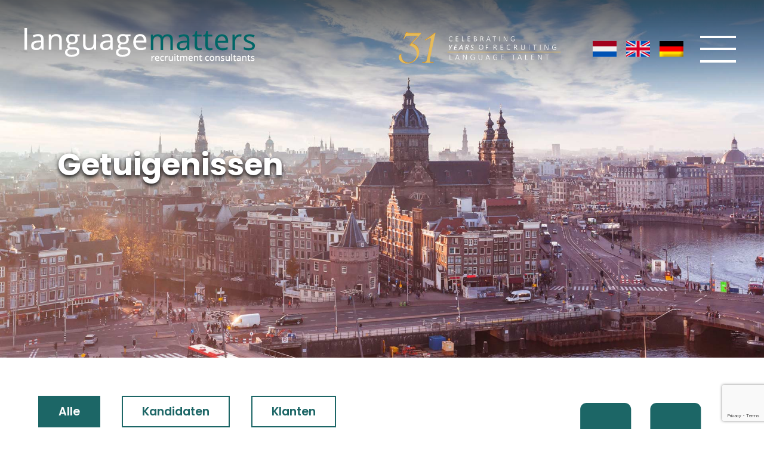

--- FILE ---
content_type: text/html; charset=UTF-8
request_url: https://www.languagematters.nl/testimonials/
body_size: 12565
content:
<!DOCTYPE html>
<html lang="nl-NL">

<head>

    <meta charset="UTF-8">
    <meta name="viewport" content="width=device-width, initial-scale=1, maximum-scale=1">

    <link rel="profile" href="http://gmpg.org/xfn/11">
    <link rel="pingback" href="https://www.languagematters.nl/xmlrpc.php">
    <!-- Call ins -->
    <link href="https://fonts.googleapis.com/css?family=Poppins:300,400,400i,500,500i,600,700&display=swap" rel="stylesheet">
    <link rel="stylesheet" href="https://stackpath.bootstrapcdn.com/bootstrap/4.1.3/css/bootstrap.min.css" integrity="sha384-MCw98/SFnGE8fJT3GXwEOngsV7Zt27NXFoaoApmYm81iuXoPkFOJwJ8ERdknLPMO" crossorigin="anonymous">

    <link rel="alternate" hreflang="en-gb" href="https://www.languagematters.co.uk/" />
    <link rel="alternate" hreflang="nl" href="https://www.languagematters.nl/" />

    <link rel="shortcut icon" href="https://www.languagematters.nl/wp-content/themes/languagematters/images/svg/efireflavicon.png" />
    <meta name='robots' content='index, follow, max-image-preview:large, max-snippet:-1, max-video-preview:-1' />
<link rel="alternate" hreflang="nl" href="https://www.languagematters.nl/testimonials/" />
<link rel="alternate" hreflang="en" href="https://www.languagematters.co.uk/testimonials/" />
<link rel="alternate" hreflang="de" href="https://www.languagematters.de/testimonials/" />
<link rel="alternate" hreflang="x-default" href="https://www.languagematters.co.uk/testimonials/" />

	<!-- This site is optimized with the Yoast SEO plugin v19.14 - https://yoast.com/wordpress/plugins/seo/ -->
	<link rel="canonical" href="https://www.languagematters.de/testimonials/" />
	<link rel="next" href="https://www.languagematters.de/testimonials/page/2/" />
	<meta property="og:locale" content="nl_NL" />
	<meta property="og:type" content="website" />
	<meta property="og:title" content="Testimonials Archive - Language Matters" />
	<meta property="og:url" content="https://www.languagematters.de/testimonials/" />
	<meta property="og:site_name" content="Language Matters" />
	<meta name="twitter:card" content="summary_large_image" />
	<script type="application/ld+json" class="yoast-schema-graph">{"@context":"https://schema.org","@graph":[{"@type":"CollectionPage","@id":"https://www.languagematters.de/testimonials/","url":"https://www.languagematters.de/testimonials/","name":"Testimonials Archive - Language Matters","isPartOf":{"@id":"https://www.languagematters.de/#website"},"breadcrumb":{"@id":"https://www.languagematters.de/testimonials/#breadcrumb"},"inLanguage":"nl"},{"@type":"BreadcrumbList","@id":"https://www.languagematters.de/testimonials/#breadcrumb","itemListElement":[{"@type":"ListItem","position":1,"name":"Home","item":"https://www.languagematters.nl/"},{"@type":"ListItem","position":2,"name":"Testimonials"}]},{"@type":"WebSite","@id":"https://www.languagematters.de/#website","url":"https://www.languagematters.de/","name":"Language Matters","description":"Language Recruitment made easy","potentialAction":[{"@type":"SearchAction","target":{"@type":"EntryPoint","urlTemplate":"https://www.languagematters.de/?s={search_term_string}"},"query-input":"required name=search_term_string"}],"inLanguage":"nl"}]}</script>
	<!-- / Yoast SEO plugin. -->


<link rel='dns-prefetch' href='//www.languagematters.co.uk' />
<link rel="alternate" type="application/rss+xml" title="Language Matters &raquo; Testimonials Feed" href="https://www.languagematters.nl/testimonials/feed/" />
<script type="text/javascript">
window._wpemojiSettings = {"baseUrl":"https:\/\/s.w.org\/images\/core\/emoji\/14.0.0\/72x72\/","ext":".png","svgUrl":"https:\/\/s.w.org\/images\/core\/emoji\/14.0.0\/svg\/","svgExt":".svg","source":{"concatemoji":"https:\/\/www.languagematters.nl\/wp-includes\/js\/wp-emoji-release.min.js?ver=6.1.9"}};
/*! This file is auto-generated */
!function(e,a,t){var n,r,o,i=a.createElement("canvas"),p=i.getContext&&i.getContext("2d");function s(e,t){var a=String.fromCharCode,e=(p.clearRect(0,0,i.width,i.height),p.fillText(a.apply(this,e),0,0),i.toDataURL());return p.clearRect(0,0,i.width,i.height),p.fillText(a.apply(this,t),0,0),e===i.toDataURL()}function c(e){var t=a.createElement("script");t.src=e,t.defer=t.type="text/javascript",a.getElementsByTagName("head")[0].appendChild(t)}for(o=Array("flag","emoji"),t.supports={everything:!0,everythingExceptFlag:!0},r=0;r<o.length;r++)t.supports[o[r]]=function(e){if(p&&p.fillText)switch(p.textBaseline="top",p.font="600 32px Arial",e){case"flag":return s([127987,65039,8205,9895,65039],[127987,65039,8203,9895,65039])?!1:!s([55356,56826,55356,56819],[55356,56826,8203,55356,56819])&&!s([55356,57332,56128,56423,56128,56418,56128,56421,56128,56430,56128,56423,56128,56447],[55356,57332,8203,56128,56423,8203,56128,56418,8203,56128,56421,8203,56128,56430,8203,56128,56423,8203,56128,56447]);case"emoji":return!s([129777,127995,8205,129778,127999],[129777,127995,8203,129778,127999])}return!1}(o[r]),t.supports.everything=t.supports.everything&&t.supports[o[r]],"flag"!==o[r]&&(t.supports.everythingExceptFlag=t.supports.everythingExceptFlag&&t.supports[o[r]]);t.supports.everythingExceptFlag=t.supports.everythingExceptFlag&&!t.supports.flag,t.DOMReady=!1,t.readyCallback=function(){t.DOMReady=!0},t.supports.everything||(n=function(){t.readyCallback()},a.addEventListener?(a.addEventListener("DOMContentLoaded",n,!1),e.addEventListener("load",n,!1)):(e.attachEvent("onload",n),a.attachEvent("onreadystatechange",function(){"complete"===a.readyState&&t.readyCallback()})),(e=t.source||{}).concatemoji?c(e.concatemoji):e.wpemoji&&e.twemoji&&(c(e.twemoji),c(e.wpemoji)))}(window,document,window._wpemojiSettings);
</script>
<style type="text/css">
img.wp-smiley,
img.emoji {
	display: inline !important;
	border: none !important;
	box-shadow: none !important;
	height: 1em !important;
	width: 1em !important;
	margin: 0 0.07em !important;
	vertical-align: -0.1em !important;
	background: none !important;
	padding: 0 !important;
}
</style>
	<link rel='stylesheet' id='wp-block-library-css' href='https://www.languagematters.nl/wp-includes/css/dist/block-library/style.min.css?ver=6.1.9' type='text/css' media='all' />
<link rel='stylesheet' id='cp_timeline-cgb-style-css-css' href='https://www.languagematters.nl/wp-content/plugins/cool-timeline/includes/cool-timeline-block/dist/blocks.style.build.css' type='text/css' media='all' />
<link rel='stylesheet' id='classic-theme-styles-css' href='https://www.languagematters.nl/wp-includes/css/classic-themes.min.css?ver=1' type='text/css' media='all' />
<style id='global-styles-inline-css' type='text/css'>
body{--wp--preset--color--black: #000000;--wp--preset--color--cyan-bluish-gray: #abb8c3;--wp--preset--color--white: #ffffff;--wp--preset--color--pale-pink: #f78da7;--wp--preset--color--vivid-red: #cf2e2e;--wp--preset--color--luminous-vivid-orange: #ff6900;--wp--preset--color--luminous-vivid-amber: #fcb900;--wp--preset--color--light-green-cyan: #7bdcb5;--wp--preset--color--vivid-green-cyan: #00d084;--wp--preset--color--pale-cyan-blue: #8ed1fc;--wp--preset--color--vivid-cyan-blue: #0693e3;--wp--preset--color--vivid-purple: #9b51e0;--wp--preset--gradient--vivid-cyan-blue-to-vivid-purple: linear-gradient(135deg,rgba(6,147,227,1) 0%,rgb(155,81,224) 100%);--wp--preset--gradient--light-green-cyan-to-vivid-green-cyan: linear-gradient(135deg,rgb(122,220,180) 0%,rgb(0,208,130) 100%);--wp--preset--gradient--luminous-vivid-amber-to-luminous-vivid-orange: linear-gradient(135deg,rgba(252,185,0,1) 0%,rgba(255,105,0,1) 100%);--wp--preset--gradient--luminous-vivid-orange-to-vivid-red: linear-gradient(135deg,rgba(255,105,0,1) 0%,rgb(207,46,46) 100%);--wp--preset--gradient--very-light-gray-to-cyan-bluish-gray: linear-gradient(135deg,rgb(238,238,238) 0%,rgb(169,184,195) 100%);--wp--preset--gradient--cool-to-warm-spectrum: linear-gradient(135deg,rgb(74,234,220) 0%,rgb(151,120,209) 20%,rgb(207,42,186) 40%,rgb(238,44,130) 60%,rgb(251,105,98) 80%,rgb(254,248,76) 100%);--wp--preset--gradient--blush-light-purple: linear-gradient(135deg,rgb(255,206,236) 0%,rgb(152,150,240) 100%);--wp--preset--gradient--blush-bordeaux: linear-gradient(135deg,rgb(254,205,165) 0%,rgb(254,45,45) 50%,rgb(107,0,62) 100%);--wp--preset--gradient--luminous-dusk: linear-gradient(135deg,rgb(255,203,112) 0%,rgb(199,81,192) 50%,rgb(65,88,208) 100%);--wp--preset--gradient--pale-ocean: linear-gradient(135deg,rgb(255,245,203) 0%,rgb(182,227,212) 50%,rgb(51,167,181) 100%);--wp--preset--gradient--electric-grass: linear-gradient(135deg,rgb(202,248,128) 0%,rgb(113,206,126) 100%);--wp--preset--gradient--midnight: linear-gradient(135deg,rgb(2,3,129) 0%,rgb(40,116,252) 100%);--wp--preset--duotone--dark-grayscale: url('#wp-duotone-dark-grayscale');--wp--preset--duotone--grayscale: url('#wp-duotone-grayscale');--wp--preset--duotone--purple-yellow: url('#wp-duotone-purple-yellow');--wp--preset--duotone--blue-red: url('#wp-duotone-blue-red');--wp--preset--duotone--midnight: url('#wp-duotone-midnight');--wp--preset--duotone--magenta-yellow: url('#wp-duotone-magenta-yellow');--wp--preset--duotone--purple-green: url('#wp-duotone-purple-green');--wp--preset--duotone--blue-orange: url('#wp-duotone-blue-orange');--wp--preset--font-size--small: 13px;--wp--preset--font-size--medium: 20px;--wp--preset--font-size--large: 36px;--wp--preset--font-size--x-large: 42px;--wp--preset--spacing--20: 0.44rem;--wp--preset--spacing--30: 0.67rem;--wp--preset--spacing--40: 1rem;--wp--preset--spacing--50: 1.5rem;--wp--preset--spacing--60: 2.25rem;--wp--preset--spacing--70: 3.38rem;--wp--preset--spacing--80: 5.06rem;}:where(.is-layout-flex){gap: 0.5em;}body .is-layout-flow > .alignleft{float: left;margin-inline-start: 0;margin-inline-end: 2em;}body .is-layout-flow > .alignright{float: right;margin-inline-start: 2em;margin-inline-end: 0;}body .is-layout-flow > .aligncenter{margin-left: auto !important;margin-right: auto !important;}body .is-layout-constrained > .alignleft{float: left;margin-inline-start: 0;margin-inline-end: 2em;}body .is-layout-constrained > .alignright{float: right;margin-inline-start: 2em;margin-inline-end: 0;}body .is-layout-constrained > .aligncenter{margin-left: auto !important;margin-right: auto !important;}body .is-layout-constrained > :where(:not(.alignleft):not(.alignright):not(.alignfull)){max-width: var(--wp--style--global--content-size);margin-left: auto !important;margin-right: auto !important;}body .is-layout-constrained > .alignwide{max-width: var(--wp--style--global--wide-size);}body .is-layout-flex{display: flex;}body .is-layout-flex{flex-wrap: wrap;align-items: center;}body .is-layout-flex > *{margin: 0;}:where(.wp-block-columns.is-layout-flex){gap: 2em;}.has-black-color{color: var(--wp--preset--color--black) !important;}.has-cyan-bluish-gray-color{color: var(--wp--preset--color--cyan-bluish-gray) !important;}.has-white-color{color: var(--wp--preset--color--white) !important;}.has-pale-pink-color{color: var(--wp--preset--color--pale-pink) !important;}.has-vivid-red-color{color: var(--wp--preset--color--vivid-red) !important;}.has-luminous-vivid-orange-color{color: var(--wp--preset--color--luminous-vivid-orange) !important;}.has-luminous-vivid-amber-color{color: var(--wp--preset--color--luminous-vivid-amber) !important;}.has-light-green-cyan-color{color: var(--wp--preset--color--light-green-cyan) !important;}.has-vivid-green-cyan-color{color: var(--wp--preset--color--vivid-green-cyan) !important;}.has-pale-cyan-blue-color{color: var(--wp--preset--color--pale-cyan-blue) !important;}.has-vivid-cyan-blue-color{color: var(--wp--preset--color--vivid-cyan-blue) !important;}.has-vivid-purple-color{color: var(--wp--preset--color--vivid-purple) !important;}.has-black-background-color{background-color: var(--wp--preset--color--black) !important;}.has-cyan-bluish-gray-background-color{background-color: var(--wp--preset--color--cyan-bluish-gray) !important;}.has-white-background-color{background-color: var(--wp--preset--color--white) !important;}.has-pale-pink-background-color{background-color: var(--wp--preset--color--pale-pink) !important;}.has-vivid-red-background-color{background-color: var(--wp--preset--color--vivid-red) !important;}.has-luminous-vivid-orange-background-color{background-color: var(--wp--preset--color--luminous-vivid-orange) !important;}.has-luminous-vivid-amber-background-color{background-color: var(--wp--preset--color--luminous-vivid-amber) !important;}.has-light-green-cyan-background-color{background-color: var(--wp--preset--color--light-green-cyan) !important;}.has-vivid-green-cyan-background-color{background-color: var(--wp--preset--color--vivid-green-cyan) !important;}.has-pale-cyan-blue-background-color{background-color: var(--wp--preset--color--pale-cyan-blue) !important;}.has-vivid-cyan-blue-background-color{background-color: var(--wp--preset--color--vivid-cyan-blue) !important;}.has-vivid-purple-background-color{background-color: var(--wp--preset--color--vivid-purple) !important;}.has-black-border-color{border-color: var(--wp--preset--color--black) !important;}.has-cyan-bluish-gray-border-color{border-color: var(--wp--preset--color--cyan-bluish-gray) !important;}.has-white-border-color{border-color: var(--wp--preset--color--white) !important;}.has-pale-pink-border-color{border-color: var(--wp--preset--color--pale-pink) !important;}.has-vivid-red-border-color{border-color: var(--wp--preset--color--vivid-red) !important;}.has-luminous-vivid-orange-border-color{border-color: var(--wp--preset--color--luminous-vivid-orange) !important;}.has-luminous-vivid-amber-border-color{border-color: var(--wp--preset--color--luminous-vivid-amber) !important;}.has-light-green-cyan-border-color{border-color: var(--wp--preset--color--light-green-cyan) !important;}.has-vivid-green-cyan-border-color{border-color: var(--wp--preset--color--vivid-green-cyan) !important;}.has-pale-cyan-blue-border-color{border-color: var(--wp--preset--color--pale-cyan-blue) !important;}.has-vivid-cyan-blue-border-color{border-color: var(--wp--preset--color--vivid-cyan-blue) !important;}.has-vivid-purple-border-color{border-color: var(--wp--preset--color--vivid-purple) !important;}.has-vivid-cyan-blue-to-vivid-purple-gradient-background{background: var(--wp--preset--gradient--vivid-cyan-blue-to-vivid-purple) !important;}.has-light-green-cyan-to-vivid-green-cyan-gradient-background{background: var(--wp--preset--gradient--light-green-cyan-to-vivid-green-cyan) !important;}.has-luminous-vivid-amber-to-luminous-vivid-orange-gradient-background{background: var(--wp--preset--gradient--luminous-vivid-amber-to-luminous-vivid-orange) !important;}.has-luminous-vivid-orange-to-vivid-red-gradient-background{background: var(--wp--preset--gradient--luminous-vivid-orange-to-vivid-red) !important;}.has-very-light-gray-to-cyan-bluish-gray-gradient-background{background: var(--wp--preset--gradient--very-light-gray-to-cyan-bluish-gray) !important;}.has-cool-to-warm-spectrum-gradient-background{background: var(--wp--preset--gradient--cool-to-warm-spectrum) !important;}.has-blush-light-purple-gradient-background{background: var(--wp--preset--gradient--blush-light-purple) !important;}.has-blush-bordeaux-gradient-background{background: var(--wp--preset--gradient--blush-bordeaux) !important;}.has-luminous-dusk-gradient-background{background: var(--wp--preset--gradient--luminous-dusk) !important;}.has-pale-ocean-gradient-background{background: var(--wp--preset--gradient--pale-ocean) !important;}.has-electric-grass-gradient-background{background: var(--wp--preset--gradient--electric-grass) !important;}.has-midnight-gradient-background{background: var(--wp--preset--gradient--midnight) !important;}.has-small-font-size{font-size: var(--wp--preset--font-size--small) !important;}.has-medium-font-size{font-size: var(--wp--preset--font-size--medium) !important;}.has-large-font-size{font-size: var(--wp--preset--font-size--large) !important;}.has-x-large-font-size{font-size: var(--wp--preset--font-size--x-large) !important;}
.wp-block-navigation a:where(:not(.wp-element-button)){color: inherit;}
:where(.wp-block-columns.is-layout-flex){gap: 2em;}
.wp-block-pullquote{font-size: 1.5em;line-height: 1.6;}
</style>
<link rel='stylesheet' id='contact-form-7-css' href='https://www.languagematters.nl/wp-content/plugins/contact-form-7/includes/css/styles.css?ver=5.7.2' type='text/css' media='all' />
<link rel='stylesheet' id='wp-job-manager-job-listings-css' href='https://www.languagematters.nl/wp-content/plugins/wp-job-manager/assets/dist/css/job-listings.css?ver=d866e43503c5e047c6b0be0a9557cf8e' type='text/css' media='all' />
<link rel='stylesheet' id='wpml-legacy-horizontal-list-0-css' href='//www.languagematters.nl/wp-content/plugins/sitepress-multilingual-cms/templates/language-switchers/legacy-list-horizontal/style.min.css?ver=1' type='text/css' media='all' />
<link rel='stylesheet' id='wpml-menu-item-0-css' href='//www.languagematters.nl/wp-content/plugins/sitepress-multilingual-cms/templates/language-switchers/menu-item/style.min.css?ver=1' type='text/css' media='all' />
<link rel='stylesheet' id='wp-pagenavi-css' href='https://www.languagematters.nl/wp-content/plugins/wp-pagenavi/pagenavi-css.css?ver=2.70' type='text/css' media='all' />
<link rel='stylesheet' id='search-filter-plugin-styles-css' href='https://www.languagematters.nl/wp-content/plugins/search-filter-pro/public/assets/css/search-filter.min.css?ver=2.5.13' type='text/css' media='all' />
<link rel='stylesheet' id='wp-job-manager-applications-frontend-css' href='https://www.languagematters.nl/wp-content/plugins/wp-job-manager-applications/assets/css/frontend.css?ver=6.1.9' type='text/css' media='all' />
<link rel='stylesheet' id='styleCSS-css' href='https://www.languagematters.nl/wp-content/themes/languagematters/style.css?ver=6.1.9' type='text/css' media='all' />
<link rel='stylesheet' id='select2-css' href='https://www.languagematters.nl/wp-content/plugins/wp-job-manager/assets/lib/select2/select2.min.css?ver=4.0.10' type='text/css' media='all' />
<link rel='stylesheet' id='popup-maker-site-css' href='https://www.languagematters.nl/wp-content/plugins/popup-maker/assets/css/pum-site.min.css?ver=1.17.1' type='text/css' media='all' />
<style id='popup-maker-site-inline-css' type='text/css'>
/* Popup Google Fonts */
@import url('//fonts.googleapis.com/css?family=Montserrat:100');

/* Popup Theme 80442: Default Theme */
.pum-theme-80442, .pum-theme-default-theme { background-color: rgba( 255, 255, 255, 1.00 ) } 
.pum-theme-80442 .pum-container, .pum-theme-default-theme .pum-container { padding: 40px; border-radius: 15px; border: 0px solid #f9f9f9; box-shadow: 1px 1px 3px 0px rgba( 2, 2, 2, 0.23 ); background-color: rgba( 1, 177, 175, 1.00 ) } 
.pum-theme-80442 .pum-title, .pum-theme-default-theme .pum-title { color: #ffffff; text-align: center; text-shadow: -2px 2px 5px rgba( 2, 2, 2, 1.00 ); font-family: inherit; font-weight: 400; font-size: 32px; line-height: 36px } 
.pum-theme-80442 .pum-content, .pum-theme-default-theme .pum-content { color: #ffffff; font-family: Sans-Serif; font-weight: 400; font-style: italic } 
.pum-theme-80442 .pum-content + .pum-close, .pum-theme-default-theme .pum-content + .pum-close { position: absolute; height: 30px; width: 30px; left: auto; right: -11px; bottom: -11px; top: auto; padding: 0px; color: #ffffff; font-family: inherit; font-weight: 400; font-size: 20px; line-height: 20px; border: 1px solid #ffffff; border-radius: 30px; box-shadow: 1px 1px 3px 0px rgba( 2, 2, 2, 0.23 ); text-shadow: 0px 0px 0px rgba( 0, 0, 0, 0.23 ); background-color: rgba( 0, 0, 0, 1.00 ) } 

/* Popup Theme 80457: Content Only - For use with page builders or block editor */
.pum-theme-80457, .pum-theme-content-only-2 { background-color: rgba( 0, 0, 0, 0.70 ) } 
.pum-theme-80457 .pum-container, .pum-theme-content-only-2 .pum-container { padding: 0px; border-radius: 0px; border: 1px none #000000; box-shadow: 0px 0px 0px 0px rgba( 2, 2, 2, 0.00 ) } 
.pum-theme-80457 .pum-title, .pum-theme-content-only-2 .pum-title { color: #000000; text-align: left; text-shadow: 0px 0px 0px rgba( 2, 2, 2, 0.23 ); font-family: inherit; font-weight: 400; font-size: 32px; line-height: 36px } 
.pum-theme-80457 .pum-content, .pum-theme-content-only-2 .pum-content { color: #8c8c8c; font-family: inherit; font-weight: 400 } 
.pum-theme-80457 .pum-content + .pum-close, .pum-theme-content-only-2 .pum-content + .pum-close { position: absolute; height: 18px; width: 18px; left: auto; right: 7px; bottom: auto; top: 7px; padding: 0px; color: #000000; font-family: inherit; font-weight: 700; font-size: 20px; line-height: 20px; border: 1px none #ffffff; border-radius: 15px; box-shadow: 0px 0px 0px 0px rgba( 2, 2, 2, 0.00 ); text-shadow: 0px 0px 0px rgba( 0, 0, 0, 0.00 ); background-color: rgba( 255, 255, 255, 0.00 ) } 

/* Popup Theme 80454: Floating Bar - Soft Blue */
.pum-theme-80454, .pum-theme-floating-bar-2 { background-color: rgba( 255, 255, 255, 0.00 ) } 
.pum-theme-80454 .pum-container, .pum-theme-floating-bar-2 .pum-container { padding: 8px; border-radius: 0px; border: 1px none #000000; box-shadow: 1px 1px 3px 0px rgba( 2, 2, 2, 0.23 ); background-color: rgba( 238, 246, 252, 1.00 ) } 
.pum-theme-80454 .pum-title, .pum-theme-floating-bar-2 .pum-title { color: #505050; text-align: left; text-shadow: 0px 0px 0px rgba( 2, 2, 2, 0.23 ); font-family: inherit; font-weight: 400; font-size: 32px; line-height: 36px } 
.pum-theme-80454 .pum-content, .pum-theme-floating-bar-2 .pum-content { color: #505050; font-family: inherit; font-weight: 400 } 
.pum-theme-80454 .pum-content + .pum-close, .pum-theme-floating-bar-2 .pum-content + .pum-close { position: absolute; height: 18px; width: 18px; left: auto; right: 5px; bottom: auto; top: 50%; padding: 0px; color: #505050; font-family: Sans-Serif; font-weight: 700; font-size: 15px; line-height: 18px; border: 1px solid #505050; border-radius: 15px; box-shadow: 0px 0px 0px 0px rgba( 2, 2, 2, 0.00 ); text-shadow: 0px 0px 0px rgba( 0, 0, 0, 0.00 ); background-color: rgba( 255, 255, 255, 0.00 ); transform: translate(0, -50%) } 

/* Popup Theme 80455: Content Only - For use with page builders or block editor */
.pum-theme-80455, .pum-theme-content-only { background-color: rgba( 0, 0, 0, 0.70 ) } 
.pum-theme-80455 .pum-container, .pum-theme-content-only .pum-container { padding: 0px; border-radius: 0px; border: 1px none #000000; box-shadow: 0px 0px 0px 0px rgba( 2, 2, 2, 0.00 ) } 
.pum-theme-80455 .pum-title, .pum-theme-content-only .pum-title { color: #000000; text-align: left; text-shadow: 0px 0px 0px rgba( 2, 2, 2, 0.23 ); font-family: inherit; font-weight: 400; font-size: 32px; line-height: 36px } 
.pum-theme-80455 .pum-content, .pum-theme-content-only .pum-content { color: #8c8c8c; font-family: inherit; font-weight: 400 } 
.pum-theme-80455 .pum-content + .pum-close, .pum-theme-content-only .pum-content + .pum-close { position: absolute; height: 18px; width: 18px; left: auto; right: 7px; bottom: auto; top: 7px; padding: 0px; color: #000000; font-family: inherit; font-weight: 700; font-size: 20px; line-height: 20px; border: 1px none #ffffff; border-radius: 15px; box-shadow: 0px 0px 0px 0px rgba( 2, 2, 2, 0.00 ); text-shadow: 0px 0px 0px rgba( 0, 0, 0, 0.00 ); background-color: rgba( 255, 255, 255, 0.00 ) } 

/* Popup Theme 80450: Framed Border */
.pum-theme-80450, .pum-theme-framed-border { background-color: rgba( 255, 255, 255, 0.50 ) } 
.pum-theme-80450 .pum-container, .pum-theme-framed-border .pum-container { padding: 18px; border-radius: 0px; border: 20px outset #dd3333; box-shadow: 1px 1px 3px 0px rgba( 2, 2, 2, 0.97 ) inset; background-color: rgba( 255, 251, 239, 1.00 ) } 
.pum-theme-80450 .pum-title, .pum-theme-framed-border .pum-title { color: #000000; text-align: left; text-shadow: 0px 0px 0px rgba( 2, 2, 2, 0.23 ); font-family: inherit; font-weight: 100; font-size: 32px; line-height: 36px } 
.pum-theme-80450 .pum-content, .pum-theme-framed-border .pum-content { color: #2d2d2d; font-family: inherit; font-weight: 100 } 
.pum-theme-80450 .pum-content + .pum-close, .pum-theme-framed-border .pum-content + .pum-close { position: absolute; height: 20px; width: 20px; left: auto; right: -20px; bottom: auto; top: -20px; padding: 0px; color: #ffffff; font-family: Tahoma; font-weight: 700; font-size: 16px; line-height: 18px; border: 1px none #ffffff; border-radius: 0px; box-shadow: 0px 0px 0px 0px rgba( 2, 2, 2, 0.23 ); text-shadow: 0px 0px 0px rgba( 0, 0, 0, 0.23 ); background-color: rgba( 0, 0, 0, 0.55 ) } 

/* Popup Theme 80451: Cutting Edge */
.pum-theme-80451, .pum-theme-cutting-edge-2 { background-color: rgba( 0, 0, 0, 0.50 ) } 
.pum-theme-80451 .pum-container, .pum-theme-cutting-edge-2 .pum-container { padding: 18px; border-radius: 0px; border: 1px none #000000; box-shadow: 0px 10px 25px 0px rgba( 2, 2, 2, 0.50 ); background-color: rgba( 30, 115, 190, 1.00 ) } 
.pum-theme-80451 .pum-title, .pum-theme-cutting-edge-2 .pum-title { color: #ffffff; text-align: left; text-shadow: 0px 0px 0px rgba( 2, 2, 2, 0.23 ); font-family: Sans-Serif; font-weight: 100; font-size: 26px; line-height: 28px } 
.pum-theme-80451 .pum-content, .pum-theme-cutting-edge-2 .pum-content { color: #ffffff; font-family: inherit; font-weight: 100 } 
.pum-theme-80451 .pum-content + .pum-close, .pum-theme-cutting-edge-2 .pum-content + .pum-close { position: absolute; height: 24px; width: 24px; left: auto; right: 0px; bottom: auto; top: 0px; padding: 0px; color: #1e73be; font-family: Times New Roman; font-weight: 100; font-size: 32px; line-height: 24px; border: 1px none #ffffff; border-radius: 0px; box-shadow: -1px 1px 1px 0px rgba( 2, 2, 2, 0.10 ); text-shadow: -1px 1px 1px rgba( 0, 0, 0, 0.10 ); background-color: rgba( 238, 238, 34, 1.00 ) } 

/* Popup Theme 80452: Floating Bar - Soft Blue */
.pum-theme-80452, .pum-theme-floating-bar { background-color: rgba( 255, 255, 255, 0.00 ) } 
.pum-theme-80452 .pum-container, .pum-theme-floating-bar .pum-container { padding: 8px; border-radius: 0px; border: 1px none #000000; box-shadow: 1px 1px 3px 0px rgba( 2, 2, 2, 0.23 ); background-color: rgba( 238, 246, 252, 1.00 ) } 
.pum-theme-80452 .pum-title, .pum-theme-floating-bar .pum-title { color: #505050; text-align: left; text-shadow: 0px 0px 0px rgba( 2, 2, 2, 0.23 ); font-family: inherit; font-weight: 400; font-size: 32px; line-height: 36px } 
.pum-theme-80452 .pum-content, .pum-theme-floating-bar .pum-content { color: #505050; font-family: inherit; font-weight: 400 } 
.pum-theme-80452 .pum-content + .pum-close, .pum-theme-floating-bar .pum-content + .pum-close { position: absolute; height: 18px; width: 18px; left: auto; right: 5px; bottom: auto; top: 50%; padding: 0px; color: #505050; font-family: Sans-Serif; font-weight: 700; font-size: 15px; line-height: 18px; border: 1px solid #505050; border-radius: 15px; box-shadow: 0px 0px 0px 0px rgba( 2, 2, 2, 0.00 ); text-shadow: 0px 0px 0px rgba( 0, 0, 0, 0.00 ); background-color: rgba( 255, 255, 255, 0.00 ); transform: translate(0, -50%) } 

/* Popup Theme 80453: Framed Border */
.pum-theme-80453, .pum-theme-framed-border-2 { background-color: rgba( 255, 255, 255, 0.50 ) } 
.pum-theme-80453 .pum-container, .pum-theme-framed-border-2 .pum-container { padding: 18px; border-radius: 0px; border: 20px outset #dd3333; box-shadow: 1px 1px 3px 0px rgba( 2, 2, 2, 0.97 ) inset; background-color: rgba( 255, 251, 239, 1.00 ) } 
.pum-theme-80453 .pum-title, .pum-theme-framed-border-2 .pum-title { color: #000000; text-align: left; text-shadow: 0px 0px 0px rgba( 2, 2, 2, 0.23 ); font-family: inherit; font-weight: 100; font-size: 32px; line-height: 36px } 
.pum-theme-80453 .pum-content, .pum-theme-framed-border-2 .pum-content { color: #2d2d2d; font-family: inherit; font-weight: 100 } 
.pum-theme-80453 .pum-content + .pum-close, .pum-theme-framed-border-2 .pum-content + .pum-close { position: absolute; height: 20px; width: 20px; left: auto; right: -20px; bottom: auto; top: -20px; padding: 0px; color: #ffffff; font-family: Tahoma; font-weight: 700; font-size: 16px; line-height: 18px; border: 1px none #ffffff; border-radius: 0px; box-shadow: 0px 0px 0px 0px rgba( 2, 2, 2, 0.23 ); text-shadow: 0px 0px 0px rgba( 0, 0, 0, 0.23 ); background-color: rgba( 0, 0, 0, 0.55 ) } 

/* Popup Theme 80444: Enterprise Blue */
.pum-theme-80444, .pum-theme-enterprise-blue { background-color: rgba( 0, 0, 0, 0.70 ) } 
.pum-theme-80444 .pum-container, .pum-theme-enterprise-blue .pum-container { padding: 28px; border-radius: 5px; border: 1px none #000000; box-shadow: 0px 10px 25px 4px rgba( 2, 2, 2, 0.50 ); background-color: rgba( 255, 255, 255, 1.00 ) } 
.pum-theme-80444 .pum-title, .pum-theme-enterprise-blue .pum-title { color: #315b7c; text-align: left; text-shadow: 0px 0px 0px rgba( 2, 2, 2, 0.23 ); font-family: inherit; font-weight: 100; font-size: 34px; line-height: 36px } 
.pum-theme-80444 .pum-content, .pum-theme-enterprise-blue .pum-content { color: #2d2d2d; font-family: inherit; font-weight: 100 } 
.pum-theme-80444 .pum-content + .pum-close, .pum-theme-enterprise-blue .pum-content + .pum-close { position: absolute; height: 28px; width: 28px; left: auto; right: 8px; bottom: auto; top: 8px; padding: 4px; color: #ffffff; font-family: Times New Roman; font-weight: 100; font-size: 20px; line-height: 20px; border: 1px none #ffffff; border-radius: 42px; box-shadow: 0px 0px 0px 0px rgba( 2, 2, 2, 0.23 ); text-shadow: 0px 0px 0px rgba( 0, 0, 0, 0.23 ); background-color: rgba( 49, 91, 124, 1.00 ) } 

/* Popup Theme 80445: Hello Box */
.pum-theme-80445, .pum-theme-hello-box { background-color: rgba( 0, 0, 0, 0.75 ) } 
.pum-theme-80445 .pum-container, .pum-theme-hello-box .pum-container { padding: 30px; border-radius: 80px; border: 14px solid #81d742; box-shadow: 0px 0px 0px 0px rgba( 2, 2, 2, 0.00 ); background-color: rgba( 255, 255, 255, 1.00 ) } 
.pum-theme-80445 .pum-title, .pum-theme-hello-box .pum-title { color: #2d2d2d; text-align: left; text-shadow: 0px 0px 0px rgba( 2, 2, 2, 0.23 ); font-family: Montserrat; font-weight: 100; font-size: 32px; line-height: 36px } 
.pum-theme-80445 .pum-content, .pum-theme-hello-box .pum-content { color: #2d2d2d; font-family: inherit; font-weight: 100 } 
.pum-theme-80445 .pum-content + .pum-close, .pum-theme-hello-box .pum-content + .pum-close { position: absolute; height: auto; width: auto; left: auto; right: -30px; bottom: auto; top: -30px; padding: 0px; color: #2d2d2d; font-family: Times New Roman; font-weight: 100; font-size: 32px; line-height: 28px; border: 1px none #ffffff; border-radius: 28px; box-shadow: 0px 0px 0px 0px rgba( 2, 2, 2, 0.23 ); text-shadow: 0px 0px 0px rgba( 0, 0, 0, 0.23 ); background-color: rgba( 255, 255, 255, 1.00 ) } 

/* Popup Theme 80446: Light Box */
.pum-theme-80446, .pum-theme-lightbox-2 { background-color: rgba( 0, 0, 0, 0.60 ) } 
.pum-theme-80446 .pum-container, .pum-theme-lightbox-2 .pum-container { padding: 18px; border-radius: 3px; border: 8px solid #000000; box-shadow: 0px 0px 30px 0px rgba( 2, 2, 2, 1.00 ); background-color: rgba( 255, 255, 255, 1.00 ) } 
.pum-theme-80446 .pum-title, .pum-theme-lightbox-2 .pum-title { color: #000000; text-align: left; text-shadow: 0px 0px 0px rgba( 2, 2, 2, 0.23 ); font-family: inherit; font-weight: 100; font-size: 32px; line-height: 36px } 
.pum-theme-80446 .pum-content, .pum-theme-lightbox-2 .pum-content { color: #000000; font-family: inherit; font-weight: 100 } 
.pum-theme-80446 .pum-content + .pum-close, .pum-theme-lightbox-2 .pum-content + .pum-close { position: absolute; height: 26px; width: 26px; left: auto; right: -13px; bottom: auto; top: -13px; padding: 0px; color: #ffffff; font-family: Arial; font-weight: 100; font-size: 24px; line-height: 24px; border: 2px solid #ffffff; border-radius: 26px; box-shadow: 0px 0px 15px 1px rgba( 2, 2, 2, 0.75 ); text-shadow: 0px 0px 0px rgba( 0, 0, 0, 0.23 ); background-color: rgba( 0, 0, 0, 1.00 ) } 

/* Popup Theme 80447: Enterprise Blue */
.pum-theme-80447, .pum-theme-enterprise-blue-2 { background-color: rgba( 0, 0, 0, 0.70 ) } 
.pum-theme-80447 .pum-container, .pum-theme-enterprise-blue-2 .pum-container { padding: 28px; border-radius: 5px; border: 1px none #000000; box-shadow: 0px 10px 25px 4px rgba( 2, 2, 2, 0.50 ); background-color: rgba( 255, 255, 255, 1.00 ) } 
.pum-theme-80447 .pum-title, .pum-theme-enterprise-blue-2 .pum-title { color: #315b7c; text-align: left; text-shadow: 0px 0px 0px rgba( 2, 2, 2, 0.23 ); font-family: inherit; font-weight: 100; font-size: 34px; line-height: 36px } 
.pum-theme-80447 .pum-content, .pum-theme-enterprise-blue-2 .pum-content { color: #2d2d2d; font-family: inherit; font-weight: 100 } 
.pum-theme-80447 .pum-content + .pum-close, .pum-theme-enterprise-blue-2 .pum-content + .pum-close { position: absolute; height: 28px; width: 28px; left: auto; right: 8px; bottom: auto; top: 8px; padding: 4px; color: #ffffff; font-family: Times New Roman; font-weight: 100; font-size: 20px; line-height: 20px; border: 1px none #ffffff; border-radius: 42px; box-shadow: 0px 0px 0px 0px rgba( 2, 2, 2, 0.23 ); text-shadow: 0px 0px 0px rgba( 0, 0, 0, 0.23 ); background-color: rgba( 49, 91, 124, 1.00 ) } 

/* Popup Theme 80448: Cutting Edge */
.pum-theme-80448, .pum-theme-cutting-edge { background-color: rgba( 0, 0, 0, 0.50 ) } 
.pum-theme-80448 .pum-container, .pum-theme-cutting-edge .pum-container { padding: 18px; border-radius: 0px; border: 1px none #000000; box-shadow: 0px 10px 25px 0px rgba( 2, 2, 2, 0.50 ); background-color: rgba( 30, 115, 190, 1.00 ) } 
.pum-theme-80448 .pum-title, .pum-theme-cutting-edge .pum-title { color: #ffffff; text-align: left; text-shadow: 0px 0px 0px rgba( 2, 2, 2, 0.23 ); font-family: Sans-Serif; font-weight: 100; font-size: 26px; line-height: 28px } 
.pum-theme-80448 .pum-content, .pum-theme-cutting-edge .pum-content { color: #ffffff; font-family: inherit; font-weight: 100 } 
.pum-theme-80448 .pum-content + .pum-close, .pum-theme-cutting-edge .pum-content + .pum-close { position: absolute; height: 24px; width: 24px; left: auto; right: 0px; bottom: auto; top: 0px; padding: 0px; color: #1e73be; font-family: Times New Roman; font-weight: 100; font-size: 32px; line-height: 24px; border: 1px none #ffffff; border-radius: 0px; box-shadow: -1px 1px 1px 0px rgba( 2, 2, 2, 0.10 ); text-shadow: -1px 1px 1px rgba( 0, 0, 0, 0.10 ); background-color: rgba( 238, 238, 34, 1.00 ) } 

/* Popup Theme 80449: Hello Box */
.pum-theme-80449, .pum-theme-hello-box-2 { background-color: rgba( 0, 0, 0, 0.75 ) } 
.pum-theme-80449 .pum-container, .pum-theme-hello-box-2 .pum-container { padding: 30px; border-radius: 80px; border: 14px solid #81d742; box-shadow: 0px 0px 0px 0px rgba( 2, 2, 2, 0.00 ); background-color: rgba( 255, 255, 255, 1.00 ) } 
.pum-theme-80449 .pum-title, .pum-theme-hello-box-2 .pum-title { color: #2d2d2d; text-align: left; text-shadow: 0px 0px 0px rgba( 2, 2, 2, 0.23 ); font-family: Montserrat; font-weight: 100; font-size: 32px; line-height: 36px } 
.pum-theme-80449 .pum-content, .pum-theme-hello-box-2 .pum-content { color: #2d2d2d; font-family: inherit; font-weight: 100 } 
.pum-theme-80449 .pum-content + .pum-close, .pum-theme-hello-box-2 .pum-content + .pum-close { position: absolute; height: auto; width: auto; left: auto; right: -30px; bottom: auto; top: -30px; padding: 0px; color: #2d2d2d; font-family: Times New Roman; font-weight: 100; font-size: 32px; line-height: 28px; border: 1px none #ffffff; border-radius: 28px; box-shadow: 0px 0px 0px 0px rgba( 2, 2, 2, 0.23 ); text-shadow: 0px 0px 0px rgba( 0, 0, 0, 0.23 ); background-color: rgba( 255, 255, 255, 1.00 ) } 

/* Popup Theme 80443: Light Box */
.pum-theme-80443, .pum-theme-lightbox { background-color: rgba( 0, 0, 0, 0.60 ) } 
.pum-theme-80443 .pum-container, .pum-theme-lightbox .pum-container { padding: 18px; border-radius: 3px; border: 8px solid #000000; box-shadow: 0px 0px 30px 0px rgba( 2, 2, 2, 1.00 ); background-color: rgba( 255, 255, 255, 1.00 ) } 
.pum-theme-80443 .pum-title, .pum-theme-lightbox .pum-title { color: #000000; text-align: left; text-shadow: 0px 0px 0px rgba( 2, 2, 2, 0.23 ); font-family: inherit; font-weight: 100; font-size: 32px; line-height: 36px } 
.pum-theme-80443 .pum-content, .pum-theme-lightbox .pum-content { color: #000000; font-family: inherit; font-weight: 100 } 
.pum-theme-80443 .pum-content + .pum-close, .pum-theme-lightbox .pum-content + .pum-close { position: absolute; height: 26px; width: 26px; left: auto; right: -13px; bottom: auto; top: -13px; padding: 0px; color: #ffffff; font-family: Arial; font-weight: 100; font-size: 24px; line-height: 24px; border: 2px solid #ffffff; border-radius: 26px; box-shadow: 0px 0px 15px 1px rgba( 2, 2, 2, 0.75 ); text-shadow: 0px 0px 0px rgba( 0, 0, 0, 0.23 ); background-color: rgba( 0, 0, 0, 1.00 ) } 


</style>
<script type='text/javascript' src='https://www.languagematters.nl/wp-includes/js/jquery/jquery.min.js?ver=3.6.1' id='jquery-core-js'></script>
<script type='text/javascript' src='https://www.languagematters.nl/wp-includes/js/jquery/jquery-migrate.min.js?ver=3.3.2' id='jquery-migrate-js'></script>
<script type='text/javascript' id='search-filter-plugin-build-js-extra'>
/* <![CDATA[ */
var SF_LDATA = {"ajax_url":"https:\/\/www.languagematters.nl\/wp-admin\/admin-ajax.php","home_url":"https:\/\/www.languagematters.nl\/","extensions":[]};
/* ]]> */
</script>
<script type='text/javascript' src='https://www.languagematters.nl/wp-content/plugins/search-filter-pro/public/assets/js/search-filter-build.min.js?ver=2.5.13' id='search-filter-plugin-build-js'></script>
<script type='text/javascript' src='https://www.languagematters.nl/wp-content/plugins/search-filter-pro/public/assets/js/chosen.jquery.min.js?ver=2.5.13' id='search-filter-plugin-chosen-js'></script>
<script type='text/javascript' src='https://www.languagematters.nl/wp-content/plugins/wp-job-manager/assets/lib/select2/select2.full.min.js?ver=4.0.10' id='select2-js'></script>
<script type='text/javascript' id='wpml-xdomain-data-js-extra'>
/* <![CDATA[ */
var wpml_xdomain_data = {"css_selector":"wpml-ls-item","ajax_url":"https:\/\/www.languagematters.nl\/wp-admin\/admin-ajax.php","current_lang":"nl"};
/* ]]> */
</script>
<script type='text/javascript' src='https://www.languagematters.nl/wp-content/plugins/sitepress-multilingual-cms/res/js/xdomain-data.js?ver=4.5.2' id='wpml-xdomain-data-js'></script>
<link rel="https://api.w.org/" href="https://www.languagematters.nl/wp-json/" /><link rel="EditURI" type="application/rsd+xml" title="RSD" href="https://www.languagematters.nl/xmlrpc.php?rsd" />
<link rel="wlwmanifest" type="application/wlwmanifest+xml" href="https://www.languagematters.nl/wp-includes/wlwmanifest.xml" />
<meta name="generator" content="WordPress 6.1.9" />
<meta name="generator" content="WPML ver:4.5.2 stt:38,1,3;" />
<meta name="framework" content="Redux 4.3.9" /><meta name="generator" content="Powered by WPBakery Page Builder - drag and drop page builder for WordPress."/>
<link rel="icon" href="https://www.languagematters.nl/wp-content/uploads/2024/11/cropped-lmflav-1-32x32.png" sizes="32x32" />
<link rel="icon" href="https://www.languagematters.nl/wp-content/uploads/2024/11/cropped-lmflav-1-192x192.png" sizes="192x192" />
<link rel="apple-touch-icon" href="https://www.languagematters.nl/wp-content/uploads/2024/11/cropped-lmflav-1-180x180.png" />
<meta name="msapplication-TileImage" content="https://www.languagematters.nl/wp-content/uploads/2024/11/cropped-lmflav-1-270x270.png" />
<noscript><style> .wpb_animate_when_almost_visible { opacity: 1; }</style></noscript>
    <title>
        Testimonials Archive - Language Matters    </title>
    <meta name="description" content="Language Recruitment made easy" />


    

    <!-- Google tag (gtag.js) -->
    <script async src=https://www.googletagmanager.com/gtag/js?id=G-TBWHGPHDL6></script>
    <script>
        window.dataLayer = window.dataLayer || [];

        function gtag() {
            dataLayer.push(arguments);
        }
        gtag('js', new Date());
        gtag('config', 'G-TBWHGPHDL6');

    </script>
    


</head>

<body class="archive post-type-archive post-type-archive-testimonial nl testimonial-dk-may-2025 language-matters wpb-js-composer js-comp-ver-6.9.0 vc_responsive">

    <div id="wrapper">
        <header id="main-header">
            <div class="container-fluid">
                <div class="row">
                    <div class="col-sm-4">
                                                <a href="https://www.languagematters.nl/">
                            <img src="/wp-content/themes/languagematters/images/branding/logo-w.png" />
                        </a>
                                            </div>
                    <div class="col-sm-8">
                        <img class="years" src="/wp-content/uploads/2024/02/31yearshighRe-e1707750847274.png" />
                        
<div class="wpml-ls-statics-shortcode_actions wpml-ls wpml-ls-legacy-list-horizontal">
	<ul><li class="wpml-ls-slot-shortcode_actions wpml-ls-item wpml-ls-item-nl wpml-ls-current-language wpml-ls-first-item wpml-ls-item-legacy-list-horizontal">
				<a href="https://www.languagematters.nl/testimonials/" class="wpml-ls-link">
                                                        <img
            class="wpml-ls-flag"
            src="https://www.languagematters.nl/wp-content/uploads/flags/netherlands.png"
            alt="Nederlands"
            width=18
            height=12
    /></a>
			</li><li class="wpml-ls-slot-shortcode_actions wpml-ls-item wpml-ls-item-en wpml-ls-item-legacy-list-horizontal">
				<a href="https://www.languagematters.co.uk/testimonials/" class="wpml-ls-link">
                                                        <img
            class="wpml-ls-flag"
            src="https://www.languagematters.nl/wp-content/uploads/flags/united-kingdom.png"
            alt="Engels"
            width=18
            height=12
    /></a>
			</li><li class="wpml-ls-slot-shortcode_actions wpml-ls-item wpml-ls-item-de wpml-ls-last-item wpml-ls-item-legacy-list-horizontal">
				<a href="https://www.languagematters.de/testimonials/" class="wpml-ls-link">
                                                        <img
            class="wpml-ls-flag"
            src="https://www.languagematters.nl/wp-content/plugins/sitepress-multilingual-cms/res/flags/de.png"
            alt="Duits"
            width=18
            height=12
    /></a>
			</li></ul>
</div>
                        <div class="nav-icon">
                            <span></span>
                            <span></span>
                            <span></span>
                        </div>
                    </div>
                </div>
            </div>

        </header>
        <div class="nav-menu">
            <div class="close">X</div>
            <div class="inner">
                <div class="menu-main-dutch-2-container"><ul id="menu-main-dutch-2" class="menu"><li id="menu-item-49631" class="menu-item menu-item-type-post_type menu-item-object-page menu-item-home menu-item-49631"><span><a title="						" href="https://www.languagematters.nl/">Home</a></span></li>
<li id="menu-item-49659" class="menu-item menu-item-type-post_type menu-item-object-page menu-item-has-children menu-item-49659"><span><a href="https://www.languagematters.nl/about/">Over Ons</a></span>
<ul class="sub-menu">
	<li id="menu-item-88067" class="menu-item menu-item-type-post_type menu-item-object-page menu-item-88067"><span><a href="https://www.languagematters.nl/celebrating-30-years-recruiting-language-talent/">Celebrating 30 years recruiting language talent!</a></span></li>
	<li id="menu-item-49660" class="menu-item menu-item-type-post_type menu-item-object-page menu-item-49660"><span><a href="https://www.languagematters.nl/ons-team/">Maak kennis met het team</a></span></li>
	<li id="menu-item-49661" class="menu-item menu-item-type-post_type menu-item-object-page menu-item-49661"><span><a href="https://www.languagematters.nl/work-for-us/">Werk voor ons</a></span></li>
	<li id="menu-item-49801" class="menu-item menu-item-type-post_type menu-item-object-page current_page_parent menu-item-49801"><span><a href="https://www.languagematters.nl/blog-en-recruitment-nieuws/">Blog en recruitment nieuws</a></span></li>
	<li id="menu-item-49802" class="menu-item menu-item-type-custom menu-item-object-custom menu-item-49802"><span><a href="/testimonials/?lang=nl">Testimonials</a></span></li>
</ul>
</li>
<li id="menu-item-49633" class="menu-item menu-item-type-post_type menu-item-object-page menu-item-has-children menu-item-49633"><span><a title="						" href="https://www.languagematters.nl/candidates/">Kandidaten</a></span>
<ul class="sub-menu">
	<li id="menu-item-49666" class="menu-item menu-item-type-post_type menu-item-object-page menu-item-49666"><span><a href="https://www.languagematters.nl/tips-and-resources/">Tips en documenten</a></span></li>
	<li id="menu-item-49636" class="menu-item menu-item-type-post_type menu-item-object-page menu-item-49636"><span><a title="						" href="https://www.languagematters.nl/referral-scheme/">Referral Programma</a></span></li>
	<li id="menu-item-49811" class="menu-item menu-item-type-custom menu-item-object-custom menu-item-49811"><span><a href="/testimonials/candidates/?lang=nl">Testimonials Kandidaten</a></span></li>
	<li id="menu-item-106217" class="menu-item menu-item-type-custom menu-item-object-custom menu-item-106217"><span><a href="https://angler-frontend.s3.amazonaws.com/index.html?CorporationID=26810">Upload CV</a></span></li>
</ul>
</li>
<li id="menu-item-49668" class="menu-item menu-item-type-post_type menu-item-object-page menu-item-has-children menu-item-49668"><span><a href="https://www.languagematters.nl/clients/">Werkgevers</a></span>
<ul class="sub-menu">
	<li id="menu-item-49819" class="menu-item menu-item-type-post_type menu-item-object-page menu-item-49819"><span><a href="https://www.languagematters.nl/clients/client-referral-scheme/">Referral Programma</a></span></li>
	<li id="menu-item-49812" class="menu-item menu-item-type-custom menu-item-object-custom menu-item-49812"><span><a href="/testimonials/clients/?lang=nl">Testimonials van klanten</a></span></li>
</ul>
</li>
<li id="menu-item-49639" class="menu-item menu-item-type-custom menu-item-object-custom menu-item-49639"><span><a title="						" href="/jobs/?lang=nl&#038;_sft_job_currency=eur">Vacatures</a></span></li>
<li id="menu-item-49731" class="menu-item menu-item-type-post_type menu-item-object-page menu-item-49731"><span><a href="https://www.languagematters.nl/contact-us/">Contact</a></span></li>
</ul></div>                
<div class="wpml-ls-statics-shortcode_actions wpml-ls wpml-ls-legacy-list-horizontal">
	<ul><li class="wpml-ls-slot-shortcode_actions wpml-ls-item wpml-ls-item-nl wpml-ls-current-language wpml-ls-first-item wpml-ls-item-legacy-list-horizontal">
				<a href="https://www.languagematters.nl/testimonials/" class="wpml-ls-link">
                                                        <img
            class="wpml-ls-flag"
            src="https://www.languagematters.nl/wp-content/uploads/flags/netherlands.png"
            alt="Nederlands"
            width=18
            height=12
    /></a>
			</li><li class="wpml-ls-slot-shortcode_actions wpml-ls-item wpml-ls-item-en wpml-ls-item-legacy-list-horizontal">
				<a href="https://www.languagematters.co.uk/testimonials/" class="wpml-ls-link">
                                                        <img
            class="wpml-ls-flag"
            src="https://www.languagematters.nl/wp-content/uploads/flags/united-kingdom.png"
            alt="Engels"
            width=18
            height=12
    /></a>
			</li><li class="wpml-ls-slot-shortcode_actions wpml-ls-item wpml-ls-item-de wpml-ls-last-item wpml-ls-item-legacy-list-horizontal">
				<a href="https://www.languagematters.de/testimonials/" class="wpml-ls-link">
                                                        <img
            class="wpml-ls-flag"
            src="https://www.languagematters.nl/wp-content/plugins/sitepress-multilingual-cms/res/flags/de.png"
            alt="Duits"
            width=18
            height=12
    /></a>
			</li></ul>
</div>
            </div>
        </div>
<div id="banner">
    <div class="content-cont">
                <h1>Getuigenissen</h1>
        
    </div>
</div>
<!-- 960 Container -->
<div class="container scroll-to testimonials-container">
    <div class="row">
        <div class="col-lg-9 testimonials">
            <div class="links">
                <a class="lm-but active" href="/testimonials/"><span> 
                                              Alle
                                            </span></a>
                <a class="lm-but" href="/testimonials/candidates/"><span> 
                                             Kandidaten
                                            </span></a>
                <a class="lm-but" href="/testimonials/clients/"><span>  
                                              Klanten
                                            </span></a>
            </div>
                        <div class="testimonial">
                <h4>
                    DK, May 2025                </h4>
                Valentina, you have provided an excellent service for us over the last few months so thank you. I hope to work with you again in the future            </div>
                        <div class="testimonial">
                <h4>
                    HH, May, 2025                </h4>
                I will always keep you in mind though for translation agencies as you’ve been great! Really appreciate all your help and patience with us especially Valentina!            </div>
                        <div class="testimonial">
                <h4>
                    DL, May, 2025                </h4>
                Marie-Anne, thank you for your continued support and for sharing such detailed information to help me prepare. I truly appreciate the effort you've put into guiding me through this process—I've never encountered a recruiter providing this much thoughtful guidance via email before, and it really means a lot.            </div>
                        <div class="testimonial">
                <h4>
                    ED, May, 2025                </h4>
                I recently had the opportunity to get in touch with Tom (Amsterdam team). He was the recruiter who introduced me to the company where I currently work. He supported me throughout the process and was not only professional but also very human and available. I wish him all the best for the future.            </div>
                        <div class="testimonial">
                <h4>
                    YP, August, 2024                </h4>
                Regardless on how my interview will go(fingers crossed 🙂), I really appreciate Your help, Your human approach, Your assistance and Your proactiveness. Thank You so, so much Nina!            </div>
                        <div class="testimonial">
                <h4>
                    AK, June 2024                </h4>
                Honestly, I can't thank you enough! You and your colleagues are absolute stars! Thank you so much Jessica and Alina,            </div>
                        <div class="testimonial">
                <h4>
                    ZA, June, 2024                </h4>
                I’d like to thank you again for all your help and support, you’ve been amazing throughout this whole process. I really appreciate all your support Marie-Anne            </div>
                        <div class="testimonial">
                <h4>
                    AF, March, 2025                </h4>
                Thank you Tom, you are a valued partner and me and Jen both enjoy working with you.            </div>
                        <div class="testimonial">
                <h4>
                    SF, February, 2025                </h4>
                Everyone loves Janet and she’s doing great! She’s very proactive, getting stuck in, and picking up our processes quickly / asking great questions. She and I are now going through a series of follow up trainings and all is great so far on my end as well with her. Thanks again for all of your support Alexia! 😊            </div>
                        <div class="testimonial">
                <h4>
                    BS, February, 2025                </h4>
                We really appreciate your work and are amazed that you found us these candidates. Thank you Nina!            </div>
            <div class='wp-pagenavi' role='navigation'>
<span aria-current='page' class='current'>1</span><a class="page larger" title="Pagina 2" href="https://www.languagematters.nl/testimonials/page/2/">2</a><a class="page larger" title="Pagina 3" href="https://www.languagematters.nl/testimonials/page/3/">3</a><a class="page larger" title="Pagina 4" href="https://www.languagematters.nl/testimonials/page/4/">4</a><a class="page larger" title="Pagina 5" href="https://www.languagematters.nl/testimonials/page/5/">5</a><span class='extend'>...</span><a class="larger page" title="Pagina 10" href="https://www.languagematters.nl/testimonials/page/10/">10</a><span class='extend'>...</span><a class="nextpostslink" rel="next" aria-label="Volgende pagina" href="https://www.languagematters.nl/testimonials/page/2/">&gt;</a><a class="last" aria-label="Last Page" href="https://www.languagematters.nl/testimonials/page/69/">&gt;&gt;&gt;</a>
</div>        </div>
        <div class="col-lg-3 bg">
            <img src="/wp-content/themes/languagematters/images/svg/right-quote-sign.svg" />
        </div>
    </div>
</div>
    <!-- Footer
================================================== -->
    <div id="footer">
        <!-- Main -->
        <div class="container-fluid">
            <div class="row top">
                <div class="col-lg-4 contact">
                    <h5>London office: </h5>
                    <p>3rd Floor, 9 Irving Street, London, WC2H 7AH</p>
                    <p><a href="tel:+442079301811">+44 (0) 20 7930 1811</a></p>
                    <p><a href="mailto:info@languagematters.co.uk">info@languagematters.co.uk</a></p>
                </div>
                <div class="col-lg-4 contact">
                    <h5>Amsterdam office: </h5>
                    <p>Laan van Kronenburg 14, 1183 AS Amstelveen, Netherlands</p>
                    <p><a href="tel:+31202620880">+31 (0) 20 262 0880</a></p>
                    <p><a href="mailto:info@languagematters.nl">info@languagematters.nl</a></p>
                </div>


                <div class="col-lg-2 social">
                    <ul>
                        <li><a target="_blank" href="https://www.facebook.com/languagematterslondon">
                        <img src="/wp-content/themes/languagematters/images/svg/facebook.svg"/></a></li>
                        <li><a target="_blank" href="https://twitter.com/lm_recruitment">
                        <img src="/wp-content/themes/languagematters/images/svg/twitter.svg"/></a></li>
                        <li><a target="_blank" href="https://www.linkedin.com/company/language-matters-recruitment-consultants-ltd/">
                        <img src="/wp-content/themes/languagematters/images/svg/linkedin.svg"/></a></li>
                        <li><a target="_blank" href="https://www.instagram.com/lm_recruitment/?hl=en">
                        <img src="/wp-content/themes/languagematters/images/svg/instagram.svg"/></a></li>
                    </ul>
                </div>
                <div class="col-lg-2 logo">
                    
                    <img src="/wp-content/uploads/2020/01/CorporateMember-White-1.png" />
                    <img src="/wp-content/uploads/2019/12/logo-1.png" />
    
                </div>
                <div class="col-lg-12 menu">
                    <h4>Useful links</h4>
                    <div class="menu-footer-links-dutch-container"><ul id="menu-footer-links-dutch" class="menu"><li id="menu-item-49732" class="menu-item menu-item-type-post_type menu-item-object-page menu-item-49732"><a href="https://www.languagematters.nl/cookie-policy/">Cookie beleid</a></li>
<li id="menu-item-49655" class="menu-item menu-item-type-post_type menu-item-object-page menu-item-49655"><a href="https://www.languagematters.nl/about/">Over ons</a></li>
<li id="menu-item-49733" class="menu-item menu-item-type-post_type menu-item-object-page menu-item-49733"><a href="https://www.languagematters.nl/privacy-policy/">Privacybeleid</a></li>
<li id="menu-item-49656" class="menu-item menu-item-type-post_type menu-item-object-page menu-item-49656"><a href="https://www.languagematters.nl/candidates/">Kandidaten</a></li>
<li id="menu-item-49657" class="menu-item menu-item-type-post_type menu-item-object-page menu-item-49657"><a href="https://www.languagematters.nl/clients/">Werkgevers</a></li>
<li id="menu-item-49658" class="menu-item menu-item-type-custom menu-item-object-custom menu-item-49658"><a href="/jobs/?lang=nl&#038;_sft_job_currency=eur">Vacatures</a></li>
<li id="menu-item-46023" class="menu-item menu-item-type-post_type menu-item-object-page menu-item-46023"><a href="https://www.languagematters.nl/job-locations/">Locaties</a></li>
<li id="menu-item-46022" class="menu-item menu-item-type-post_type menu-item-object-page menu-item-46022"><a href="https://www.languagematters.nl/job-languages/">Talen</a></li>
<li id="menu-item-49730" class="menu-item menu-item-type-post_type menu-item-object-page menu-item-49730"><a href="https://www.languagematters.nl/job-categories/">Sectoren</a></li>
<li id="menu-item-46021" class="menu-item menu-item-type-post_type menu-item-object-page menu-item-46021"><a href="https://www.languagematters.nl/job-categories/">Categorieën</a></li>
<li id="menu-item-49735" class="menu-item menu-item-type-post_type menu-item-object-page menu-item-49735"><a href="https://www.languagematters.nl/job-languages/">Talen</a></li>
<li id="menu-item-49736" class="menu-item menu-item-type-post_type menu-item-object-page menu-item-49736"><a href="https://www.languagematters.nl/job-locations/">Locaties</a></li>
<li id="menu-item-49738" class="menu-item menu-item-type-custom menu-item-object-custom menu-item-49738"><a href="/blog-recruitment-news/all/?lang=nl">Nieuws en blog</a></li>
<li class="menu-item menu-item-type-post_type menu-item-object-page menu-item-49731"><a href="https://www.languagematters.nl/contact-us/">Contact</a></li>
</ul></div>                </div>
                <div class="col-sm-12">
                    <div class=" left">
                        <p>Copyright All Rights Reserved © 2020</p>
                    </div>

                </div>
            </div>

        </div>
    </div>
    <!-- Back To Top Button -->
    <div id="backtotop"><a href="#"></a></div>
    <div id="ajax_response"></div>
    </div>
    <!-- Wrapper / End -->
    <div id="pum-80460" class="pum pum-overlay pum-theme-80442 pum-theme-default-theme popmake-overlay click_open" data-popmake="{&quot;id&quot;:80460,&quot;slug&quot;:&quot;rituals&quot;,&quot;theme_id&quot;:80442,&quot;cookies&quot;:[],&quot;triggers&quot;:[{&quot;type&quot;:&quot;click_open&quot;,&quot;settings&quot;:{&quot;extra_selectors&quot;:&quot;&quot;,&quot;cookie_name&quot;:null}}],&quot;mobile_disabled&quot;:null,&quot;tablet_disabled&quot;:null,&quot;meta&quot;:{&quot;display&quot;:{&quot;stackable&quot;:false,&quot;overlay_disabled&quot;:false,&quot;scrollable_content&quot;:false,&quot;disable_reposition&quot;:false,&quot;size&quot;:false,&quot;responsive_min_width&quot;:false,&quot;responsive_min_width_unit&quot;:false,&quot;responsive_max_width&quot;:false,&quot;responsive_max_width_unit&quot;:false,&quot;custom_width&quot;:false,&quot;custom_width_unit&quot;:false,&quot;custom_height&quot;:false,&quot;custom_height_unit&quot;:false,&quot;custom_height_auto&quot;:false,&quot;location&quot;:false,&quot;position_from_trigger&quot;:false,&quot;position_top&quot;:false,&quot;position_left&quot;:false,&quot;position_bottom&quot;:false,&quot;position_right&quot;:false,&quot;position_fixed&quot;:false,&quot;animation_type&quot;:false,&quot;animation_speed&quot;:false,&quot;animation_origin&quot;:false,&quot;overlay_zindex&quot;:false,&quot;zindex&quot;:false},&quot;close&quot;:{&quot;text&quot;:false,&quot;button_delay&quot;:false,&quot;overlay_click&quot;:false,&quot;esc_press&quot;:false,&quot;f4_press&quot;:false},&quot;click_open&quot;:[]}}" role="dialog" aria-hidden="true" 
								   	aria-labelledby="pum_popup_title_80460">

	<div id="popmake-80460" class="pum-container popmake theme-80442 pum-responsive pum-responsive-medium responsive size-medium">

				

							<div id="pum_popup_title_80460" class="pum-title popmake-title">
				IamExpat Fair 2023			</div>
		

		

				<div class="pum-content popmake-content" tabindex="0">
			<h3 style="text-align: center;"><span style="color: #ffffff;">Saturday 4th November</span></h3>
<p style="text-align: center;"><a href="/events/">Click here to register now</a></p>
		</div>


				

							<button type="button" class="pum-close popmake-close" aria-label="Sluiten">
			&#215;			</button>
		
	</div>

</div>
<script type='text/javascript' src='https://www.languagematters.nl/wp-content/themes/languagematters/js/min/site.min.js?ver=1.0' id='site-min-js'></script>
<script type='text/javascript' src='https://www.languagematters.nl/wp-content/plugins/contact-form-7/includes/swv/js/index.js?ver=5.7.2' id='swv-js'></script>
<script type='text/javascript' id='contact-form-7-js-extra'>
/* <![CDATA[ */
var wpcf7 = {"api":{"root":"https:\/\/www.languagematters.nl\/wp-json\/","namespace":"contact-form-7\/v1"}};
/* ]]> */
</script>
<script type='text/javascript' src='https://www.languagematters.nl/wp-content/plugins/contact-form-7/includes/js/index.js?ver=5.7.2' id='contact-form-7-js'></script>
<script type='text/javascript' src='https://www.languagematters.nl/wp-includes/js/jquery/ui/core.min.js?ver=1.13.2' id='jquery-ui-core-js'></script>
<script type='text/javascript' src='https://www.languagematters.nl/wp-includes/js/jquery/ui/datepicker.min.js?ver=1.13.2' id='jquery-ui-datepicker-js'></script>
<script type='text/javascript' id='jquery-ui-datepicker-js-after'>
jQuery(function(jQuery){jQuery.datepicker.setDefaults({"closeText":"Sluiten","currentText":"Vandaag","monthNames":["januari","februari","maart","april","mei","juni","juli","augustus","september","oktober","november","december"],"monthNamesShort":["jan","feb","mrt","apr","mei","jun","jul","aug","sep","okt","nov","dec"],"nextText":"Volgende","prevText":"Vorige","dayNames":["zondag","maandag","dinsdag","woensdag","donderdag","vrijdag","zaterdag"],"dayNamesShort":["zo","ma","di","wo","do","vr","za"],"dayNamesMin":["Z","M","D","W","D","V","Z"],"dateFormat":"dS MM yy","firstDay":1,"isRTL":false});});
</script>
<script type='text/javascript' src='https://www.languagematters.nl/wp-content/plugins/wp-job-manager-locations/assets/js/main.min.js?ver=20190128' id='job-regions-js'></script>
<script type='text/javascript' id='popup-maker-site-js-extra'>
/* <![CDATA[ */
var pum_vars = {"version":"1.17.1","pm_dir_url":"https:\/\/www.languagematters.nl\/wp-content\/plugins\/popup-maker\/","ajaxurl":"https:\/\/www.languagematters.nl\/wp-admin\/admin-ajax.php","restapi":"https:\/\/www.languagematters.nl\/wp-json\/pum\/v1","rest_nonce":null,"default_theme":"80442","debug_mode":"","disable_tracking":"","home_url":"\/","message_position":"top","core_sub_forms_enabled":"1","popups":[],"analytics_route":"analytics","analytics_api":"https:\/\/www.languagematters.nl\/wp-json\/pum\/v1"};
var pum_sub_vars = {"ajaxurl":"https:\/\/www.languagematters.nl\/wp-admin\/admin-ajax.php","message_position":"top"};
var pum_popups = {"pum-80460":{"triggers":[],"cookies":[],"disable_on_mobile":false,"disable_on_tablet":false,"atc_promotion":null,"explain":null,"type_section":null,"theme_id":80442,"size":"medium","responsive_min_width":"0%","responsive_max_width":"100%","custom_width":"640px","custom_height_auto":false,"custom_height":"380px","scrollable_content":false,"animation_type":"fade","animation_speed":350,"animation_origin":"center top","open_sound":"none","custom_sound":"","location":"center top","position_top":100,"position_bottom":0,"position_left":0,"position_right":0,"position_from_trigger":false,"position_fixed":false,"overlay_disabled":false,"stackable":false,"disable_reposition":false,"zindex":1999999999,"close_button_delay":0,"fi_promotion":null,"close_on_form_submission":false,"close_on_form_submission_delay":0,"close_on_overlay_click":false,"close_on_esc_press":false,"close_on_f4_press":false,"disable_form_reopen":false,"disable_accessibility":false,"theme_slug":"default-theme","id":80460,"slug":"rituals"}};
/* ]]> */
</script>
<script type='text/javascript' src='https://www.languagematters.nl/wp-content/plugins/popup-maker/assets/js/site.min.js?defer&#038;ver=1.17.1' id='popup-maker-site-js'></script>
<script type='text/javascript' src='https://www.google.com/recaptcha/api.js?render=6Lf71D0hAAAAAJ9jSNvO67hhSDu1BKr9E8jFatME&#038;ver=3.0' id='google-recaptcha-js'></script>
<script type='text/javascript' src='https://www.languagematters.nl/wp-includes/js/dist/vendor/regenerator-runtime.min.js?ver=0.13.9' id='regenerator-runtime-js'></script>
<script type='text/javascript' src='https://www.languagematters.nl/wp-includes/js/dist/vendor/wp-polyfill.min.js?ver=3.15.0' id='wp-polyfill-js'></script>
<script type='text/javascript' id='wpcf7-recaptcha-js-extra'>
/* <![CDATA[ */
var wpcf7_recaptcha = {"sitekey":"6Lf71D0hAAAAAJ9jSNvO67hhSDu1BKr9E8jFatME","actions":{"homepage":"homepage","contactform":"contactform"}};
/* ]]> */
</script>
<script type='text/javascript' src='https://www.languagematters.nl/wp-content/plugins/contact-form-7/modules/recaptcha/index.js?ver=5.7.2' id='wpcf7-recaptcha-js'></script>
    </body>

    </html>


--- FILE ---
content_type: text/html; charset=utf-8
request_url: https://www.google.com/recaptcha/api2/anchor?ar=1&k=6Lf71D0hAAAAAJ9jSNvO67hhSDu1BKr9E8jFatME&co=aHR0cHM6Ly93d3cubGFuZ3VhZ2VtYXR0ZXJzLm5sOjQ0Mw..&hl=en&v=PoyoqOPhxBO7pBk68S4YbpHZ&size=invisible&anchor-ms=20000&execute-ms=30000&cb=z9i873ycc2p3
body_size: 48615
content:
<!DOCTYPE HTML><html dir="ltr" lang="en"><head><meta http-equiv="Content-Type" content="text/html; charset=UTF-8">
<meta http-equiv="X-UA-Compatible" content="IE=edge">
<title>reCAPTCHA</title>
<style type="text/css">
/* cyrillic-ext */
@font-face {
  font-family: 'Roboto';
  font-style: normal;
  font-weight: 400;
  font-stretch: 100%;
  src: url(//fonts.gstatic.com/s/roboto/v48/KFO7CnqEu92Fr1ME7kSn66aGLdTylUAMa3GUBHMdazTgWw.woff2) format('woff2');
  unicode-range: U+0460-052F, U+1C80-1C8A, U+20B4, U+2DE0-2DFF, U+A640-A69F, U+FE2E-FE2F;
}
/* cyrillic */
@font-face {
  font-family: 'Roboto';
  font-style: normal;
  font-weight: 400;
  font-stretch: 100%;
  src: url(//fonts.gstatic.com/s/roboto/v48/KFO7CnqEu92Fr1ME7kSn66aGLdTylUAMa3iUBHMdazTgWw.woff2) format('woff2');
  unicode-range: U+0301, U+0400-045F, U+0490-0491, U+04B0-04B1, U+2116;
}
/* greek-ext */
@font-face {
  font-family: 'Roboto';
  font-style: normal;
  font-weight: 400;
  font-stretch: 100%;
  src: url(//fonts.gstatic.com/s/roboto/v48/KFO7CnqEu92Fr1ME7kSn66aGLdTylUAMa3CUBHMdazTgWw.woff2) format('woff2');
  unicode-range: U+1F00-1FFF;
}
/* greek */
@font-face {
  font-family: 'Roboto';
  font-style: normal;
  font-weight: 400;
  font-stretch: 100%;
  src: url(//fonts.gstatic.com/s/roboto/v48/KFO7CnqEu92Fr1ME7kSn66aGLdTylUAMa3-UBHMdazTgWw.woff2) format('woff2');
  unicode-range: U+0370-0377, U+037A-037F, U+0384-038A, U+038C, U+038E-03A1, U+03A3-03FF;
}
/* math */
@font-face {
  font-family: 'Roboto';
  font-style: normal;
  font-weight: 400;
  font-stretch: 100%;
  src: url(//fonts.gstatic.com/s/roboto/v48/KFO7CnqEu92Fr1ME7kSn66aGLdTylUAMawCUBHMdazTgWw.woff2) format('woff2');
  unicode-range: U+0302-0303, U+0305, U+0307-0308, U+0310, U+0312, U+0315, U+031A, U+0326-0327, U+032C, U+032F-0330, U+0332-0333, U+0338, U+033A, U+0346, U+034D, U+0391-03A1, U+03A3-03A9, U+03B1-03C9, U+03D1, U+03D5-03D6, U+03F0-03F1, U+03F4-03F5, U+2016-2017, U+2034-2038, U+203C, U+2040, U+2043, U+2047, U+2050, U+2057, U+205F, U+2070-2071, U+2074-208E, U+2090-209C, U+20D0-20DC, U+20E1, U+20E5-20EF, U+2100-2112, U+2114-2115, U+2117-2121, U+2123-214F, U+2190, U+2192, U+2194-21AE, U+21B0-21E5, U+21F1-21F2, U+21F4-2211, U+2213-2214, U+2216-22FF, U+2308-230B, U+2310, U+2319, U+231C-2321, U+2336-237A, U+237C, U+2395, U+239B-23B7, U+23D0, U+23DC-23E1, U+2474-2475, U+25AF, U+25B3, U+25B7, U+25BD, U+25C1, U+25CA, U+25CC, U+25FB, U+266D-266F, U+27C0-27FF, U+2900-2AFF, U+2B0E-2B11, U+2B30-2B4C, U+2BFE, U+3030, U+FF5B, U+FF5D, U+1D400-1D7FF, U+1EE00-1EEFF;
}
/* symbols */
@font-face {
  font-family: 'Roboto';
  font-style: normal;
  font-weight: 400;
  font-stretch: 100%;
  src: url(//fonts.gstatic.com/s/roboto/v48/KFO7CnqEu92Fr1ME7kSn66aGLdTylUAMaxKUBHMdazTgWw.woff2) format('woff2');
  unicode-range: U+0001-000C, U+000E-001F, U+007F-009F, U+20DD-20E0, U+20E2-20E4, U+2150-218F, U+2190, U+2192, U+2194-2199, U+21AF, U+21E6-21F0, U+21F3, U+2218-2219, U+2299, U+22C4-22C6, U+2300-243F, U+2440-244A, U+2460-24FF, U+25A0-27BF, U+2800-28FF, U+2921-2922, U+2981, U+29BF, U+29EB, U+2B00-2BFF, U+4DC0-4DFF, U+FFF9-FFFB, U+10140-1018E, U+10190-1019C, U+101A0, U+101D0-101FD, U+102E0-102FB, U+10E60-10E7E, U+1D2C0-1D2D3, U+1D2E0-1D37F, U+1F000-1F0FF, U+1F100-1F1AD, U+1F1E6-1F1FF, U+1F30D-1F30F, U+1F315, U+1F31C, U+1F31E, U+1F320-1F32C, U+1F336, U+1F378, U+1F37D, U+1F382, U+1F393-1F39F, U+1F3A7-1F3A8, U+1F3AC-1F3AF, U+1F3C2, U+1F3C4-1F3C6, U+1F3CA-1F3CE, U+1F3D4-1F3E0, U+1F3ED, U+1F3F1-1F3F3, U+1F3F5-1F3F7, U+1F408, U+1F415, U+1F41F, U+1F426, U+1F43F, U+1F441-1F442, U+1F444, U+1F446-1F449, U+1F44C-1F44E, U+1F453, U+1F46A, U+1F47D, U+1F4A3, U+1F4B0, U+1F4B3, U+1F4B9, U+1F4BB, U+1F4BF, U+1F4C8-1F4CB, U+1F4D6, U+1F4DA, U+1F4DF, U+1F4E3-1F4E6, U+1F4EA-1F4ED, U+1F4F7, U+1F4F9-1F4FB, U+1F4FD-1F4FE, U+1F503, U+1F507-1F50B, U+1F50D, U+1F512-1F513, U+1F53E-1F54A, U+1F54F-1F5FA, U+1F610, U+1F650-1F67F, U+1F687, U+1F68D, U+1F691, U+1F694, U+1F698, U+1F6AD, U+1F6B2, U+1F6B9-1F6BA, U+1F6BC, U+1F6C6-1F6CF, U+1F6D3-1F6D7, U+1F6E0-1F6EA, U+1F6F0-1F6F3, U+1F6F7-1F6FC, U+1F700-1F7FF, U+1F800-1F80B, U+1F810-1F847, U+1F850-1F859, U+1F860-1F887, U+1F890-1F8AD, U+1F8B0-1F8BB, U+1F8C0-1F8C1, U+1F900-1F90B, U+1F93B, U+1F946, U+1F984, U+1F996, U+1F9E9, U+1FA00-1FA6F, U+1FA70-1FA7C, U+1FA80-1FA89, U+1FA8F-1FAC6, U+1FACE-1FADC, U+1FADF-1FAE9, U+1FAF0-1FAF8, U+1FB00-1FBFF;
}
/* vietnamese */
@font-face {
  font-family: 'Roboto';
  font-style: normal;
  font-weight: 400;
  font-stretch: 100%;
  src: url(//fonts.gstatic.com/s/roboto/v48/KFO7CnqEu92Fr1ME7kSn66aGLdTylUAMa3OUBHMdazTgWw.woff2) format('woff2');
  unicode-range: U+0102-0103, U+0110-0111, U+0128-0129, U+0168-0169, U+01A0-01A1, U+01AF-01B0, U+0300-0301, U+0303-0304, U+0308-0309, U+0323, U+0329, U+1EA0-1EF9, U+20AB;
}
/* latin-ext */
@font-face {
  font-family: 'Roboto';
  font-style: normal;
  font-weight: 400;
  font-stretch: 100%;
  src: url(//fonts.gstatic.com/s/roboto/v48/KFO7CnqEu92Fr1ME7kSn66aGLdTylUAMa3KUBHMdazTgWw.woff2) format('woff2');
  unicode-range: U+0100-02BA, U+02BD-02C5, U+02C7-02CC, U+02CE-02D7, U+02DD-02FF, U+0304, U+0308, U+0329, U+1D00-1DBF, U+1E00-1E9F, U+1EF2-1EFF, U+2020, U+20A0-20AB, U+20AD-20C0, U+2113, U+2C60-2C7F, U+A720-A7FF;
}
/* latin */
@font-face {
  font-family: 'Roboto';
  font-style: normal;
  font-weight: 400;
  font-stretch: 100%;
  src: url(//fonts.gstatic.com/s/roboto/v48/KFO7CnqEu92Fr1ME7kSn66aGLdTylUAMa3yUBHMdazQ.woff2) format('woff2');
  unicode-range: U+0000-00FF, U+0131, U+0152-0153, U+02BB-02BC, U+02C6, U+02DA, U+02DC, U+0304, U+0308, U+0329, U+2000-206F, U+20AC, U+2122, U+2191, U+2193, U+2212, U+2215, U+FEFF, U+FFFD;
}
/* cyrillic-ext */
@font-face {
  font-family: 'Roboto';
  font-style: normal;
  font-weight: 500;
  font-stretch: 100%;
  src: url(//fonts.gstatic.com/s/roboto/v48/KFO7CnqEu92Fr1ME7kSn66aGLdTylUAMa3GUBHMdazTgWw.woff2) format('woff2');
  unicode-range: U+0460-052F, U+1C80-1C8A, U+20B4, U+2DE0-2DFF, U+A640-A69F, U+FE2E-FE2F;
}
/* cyrillic */
@font-face {
  font-family: 'Roboto';
  font-style: normal;
  font-weight: 500;
  font-stretch: 100%;
  src: url(//fonts.gstatic.com/s/roboto/v48/KFO7CnqEu92Fr1ME7kSn66aGLdTylUAMa3iUBHMdazTgWw.woff2) format('woff2');
  unicode-range: U+0301, U+0400-045F, U+0490-0491, U+04B0-04B1, U+2116;
}
/* greek-ext */
@font-face {
  font-family: 'Roboto';
  font-style: normal;
  font-weight: 500;
  font-stretch: 100%;
  src: url(//fonts.gstatic.com/s/roboto/v48/KFO7CnqEu92Fr1ME7kSn66aGLdTylUAMa3CUBHMdazTgWw.woff2) format('woff2');
  unicode-range: U+1F00-1FFF;
}
/* greek */
@font-face {
  font-family: 'Roboto';
  font-style: normal;
  font-weight: 500;
  font-stretch: 100%;
  src: url(//fonts.gstatic.com/s/roboto/v48/KFO7CnqEu92Fr1ME7kSn66aGLdTylUAMa3-UBHMdazTgWw.woff2) format('woff2');
  unicode-range: U+0370-0377, U+037A-037F, U+0384-038A, U+038C, U+038E-03A1, U+03A3-03FF;
}
/* math */
@font-face {
  font-family: 'Roboto';
  font-style: normal;
  font-weight: 500;
  font-stretch: 100%;
  src: url(//fonts.gstatic.com/s/roboto/v48/KFO7CnqEu92Fr1ME7kSn66aGLdTylUAMawCUBHMdazTgWw.woff2) format('woff2');
  unicode-range: U+0302-0303, U+0305, U+0307-0308, U+0310, U+0312, U+0315, U+031A, U+0326-0327, U+032C, U+032F-0330, U+0332-0333, U+0338, U+033A, U+0346, U+034D, U+0391-03A1, U+03A3-03A9, U+03B1-03C9, U+03D1, U+03D5-03D6, U+03F0-03F1, U+03F4-03F5, U+2016-2017, U+2034-2038, U+203C, U+2040, U+2043, U+2047, U+2050, U+2057, U+205F, U+2070-2071, U+2074-208E, U+2090-209C, U+20D0-20DC, U+20E1, U+20E5-20EF, U+2100-2112, U+2114-2115, U+2117-2121, U+2123-214F, U+2190, U+2192, U+2194-21AE, U+21B0-21E5, U+21F1-21F2, U+21F4-2211, U+2213-2214, U+2216-22FF, U+2308-230B, U+2310, U+2319, U+231C-2321, U+2336-237A, U+237C, U+2395, U+239B-23B7, U+23D0, U+23DC-23E1, U+2474-2475, U+25AF, U+25B3, U+25B7, U+25BD, U+25C1, U+25CA, U+25CC, U+25FB, U+266D-266F, U+27C0-27FF, U+2900-2AFF, U+2B0E-2B11, U+2B30-2B4C, U+2BFE, U+3030, U+FF5B, U+FF5D, U+1D400-1D7FF, U+1EE00-1EEFF;
}
/* symbols */
@font-face {
  font-family: 'Roboto';
  font-style: normal;
  font-weight: 500;
  font-stretch: 100%;
  src: url(//fonts.gstatic.com/s/roboto/v48/KFO7CnqEu92Fr1ME7kSn66aGLdTylUAMaxKUBHMdazTgWw.woff2) format('woff2');
  unicode-range: U+0001-000C, U+000E-001F, U+007F-009F, U+20DD-20E0, U+20E2-20E4, U+2150-218F, U+2190, U+2192, U+2194-2199, U+21AF, U+21E6-21F0, U+21F3, U+2218-2219, U+2299, U+22C4-22C6, U+2300-243F, U+2440-244A, U+2460-24FF, U+25A0-27BF, U+2800-28FF, U+2921-2922, U+2981, U+29BF, U+29EB, U+2B00-2BFF, U+4DC0-4DFF, U+FFF9-FFFB, U+10140-1018E, U+10190-1019C, U+101A0, U+101D0-101FD, U+102E0-102FB, U+10E60-10E7E, U+1D2C0-1D2D3, U+1D2E0-1D37F, U+1F000-1F0FF, U+1F100-1F1AD, U+1F1E6-1F1FF, U+1F30D-1F30F, U+1F315, U+1F31C, U+1F31E, U+1F320-1F32C, U+1F336, U+1F378, U+1F37D, U+1F382, U+1F393-1F39F, U+1F3A7-1F3A8, U+1F3AC-1F3AF, U+1F3C2, U+1F3C4-1F3C6, U+1F3CA-1F3CE, U+1F3D4-1F3E0, U+1F3ED, U+1F3F1-1F3F3, U+1F3F5-1F3F7, U+1F408, U+1F415, U+1F41F, U+1F426, U+1F43F, U+1F441-1F442, U+1F444, U+1F446-1F449, U+1F44C-1F44E, U+1F453, U+1F46A, U+1F47D, U+1F4A3, U+1F4B0, U+1F4B3, U+1F4B9, U+1F4BB, U+1F4BF, U+1F4C8-1F4CB, U+1F4D6, U+1F4DA, U+1F4DF, U+1F4E3-1F4E6, U+1F4EA-1F4ED, U+1F4F7, U+1F4F9-1F4FB, U+1F4FD-1F4FE, U+1F503, U+1F507-1F50B, U+1F50D, U+1F512-1F513, U+1F53E-1F54A, U+1F54F-1F5FA, U+1F610, U+1F650-1F67F, U+1F687, U+1F68D, U+1F691, U+1F694, U+1F698, U+1F6AD, U+1F6B2, U+1F6B9-1F6BA, U+1F6BC, U+1F6C6-1F6CF, U+1F6D3-1F6D7, U+1F6E0-1F6EA, U+1F6F0-1F6F3, U+1F6F7-1F6FC, U+1F700-1F7FF, U+1F800-1F80B, U+1F810-1F847, U+1F850-1F859, U+1F860-1F887, U+1F890-1F8AD, U+1F8B0-1F8BB, U+1F8C0-1F8C1, U+1F900-1F90B, U+1F93B, U+1F946, U+1F984, U+1F996, U+1F9E9, U+1FA00-1FA6F, U+1FA70-1FA7C, U+1FA80-1FA89, U+1FA8F-1FAC6, U+1FACE-1FADC, U+1FADF-1FAE9, U+1FAF0-1FAF8, U+1FB00-1FBFF;
}
/* vietnamese */
@font-face {
  font-family: 'Roboto';
  font-style: normal;
  font-weight: 500;
  font-stretch: 100%;
  src: url(//fonts.gstatic.com/s/roboto/v48/KFO7CnqEu92Fr1ME7kSn66aGLdTylUAMa3OUBHMdazTgWw.woff2) format('woff2');
  unicode-range: U+0102-0103, U+0110-0111, U+0128-0129, U+0168-0169, U+01A0-01A1, U+01AF-01B0, U+0300-0301, U+0303-0304, U+0308-0309, U+0323, U+0329, U+1EA0-1EF9, U+20AB;
}
/* latin-ext */
@font-face {
  font-family: 'Roboto';
  font-style: normal;
  font-weight: 500;
  font-stretch: 100%;
  src: url(//fonts.gstatic.com/s/roboto/v48/KFO7CnqEu92Fr1ME7kSn66aGLdTylUAMa3KUBHMdazTgWw.woff2) format('woff2');
  unicode-range: U+0100-02BA, U+02BD-02C5, U+02C7-02CC, U+02CE-02D7, U+02DD-02FF, U+0304, U+0308, U+0329, U+1D00-1DBF, U+1E00-1E9F, U+1EF2-1EFF, U+2020, U+20A0-20AB, U+20AD-20C0, U+2113, U+2C60-2C7F, U+A720-A7FF;
}
/* latin */
@font-face {
  font-family: 'Roboto';
  font-style: normal;
  font-weight: 500;
  font-stretch: 100%;
  src: url(//fonts.gstatic.com/s/roboto/v48/KFO7CnqEu92Fr1ME7kSn66aGLdTylUAMa3yUBHMdazQ.woff2) format('woff2');
  unicode-range: U+0000-00FF, U+0131, U+0152-0153, U+02BB-02BC, U+02C6, U+02DA, U+02DC, U+0304, U+0308, U+0329, U+2000-206F, U+20AC, U+2122, U+2191, U+2193, U+2212, U+2215, U+FEFF, U+FFFD;
}
/* cyrillic-ext */
@font-face {
  font-family: 'Roboto';
  font-style: normal;
  font-weight: 900;
  font-stretch: 100%;
  src: url(//fonts.gstatic.com/s/roboto/v48/KFO7CnqEu92Fr1ME7kSn66aGLdTylUAMa3GUBHMdazTgWw.woff2) format('woff2');
  unicode-range: U+0460-052F, U+1C80-1C8A, U+20B4, U+2DE0-2DFF, U+A640-A69F, U+FE2E-FE2F;
}
/* cyrillic */
@font-face {
  font-family: 'Roboto';
  font-style: normal;
  font-weight: 900;
  font-stretch: 100%;
  src: url(//fonts.gstatic.com/s/roboto/v48/KFO7CnqEu92Fr1ME7kSn66aGLdTylUAMa3iUBHMdazTgWw.woff2) format('woff2');
  unicode-range: U+0301, U+0400-045F, U+0490-0491, U+04B0-04B1, U+2116;
}
/* greek-ext */
@font-face {
  font-family: 'Roboto';
  font-style: normal;
  font-weight: 900;
  font-stretch: 100%;
  src: url(//fonts.gstatic.com/s/roboto/v48/KFO7CnqEu92Fr1ME7kSn66aGLdTylUAMa3CUBHMdazTgWw.woff2) format('woff2');
  unicode-range: U+1F00-1FFF;
}
/* greek */
@font-face {
  font-family: 'Roboto';
  font-style: normal;
  font-weight: 900;
  font-stretch: 100%;
  src: url(//fonts.gstatic.com/s/roboto/v48/KFO7CnqEu92Fr1ME7kSn66aGLdTylUAMa3-UBHMdazTgWw.woff2) format('woff2');
  unicode-range: U+0370-0377, U+037A-037F, U+0384-038A, U+038C, U+038E-03A1, U+03A3-03FF;
}
/* math */
@font-face {
  font-family: 'Roboto';
  font-style: normal;
  font-weight: 900;
  font-stretch: 100%;
  src: url(//fonts.gstatic.com/s/roboto/v48/KFO7CnqEu92Fr1ME7kSn66aGLdTylUAMawCUBHMdazTgWw.woff2) format('woff2');
  unicode-range: U+0302-0303, U+0305, U+0307-0308, U+0310, U+0312, U+0315, U+031A, U+0326-0327, U+032C, U+032F-0330, U+0332-0333, U+0338, U+033A, U+0346, U+034D, U+0391-03A1, U+03A3-03A9, U+03B1-03C9, U+03D1, U+03D5-03D6, U+03F0-03F1, U+03F4-03F5, U+2016-2017, U+2034-2038, U+203C, U+2040, U+2043, U+2047, U+2050, U+2057, U+205F, U+2070-2071, U+2074-208E, U+2090-209C, U+20D0-20DC, U+20E1, U+20E5-20EF, U+2100-2112, U+2114-2115, U+2117-2121, U+2123-214F, U+2190, U+2192, U+2194-21AE, U+21B0-21E5, U+21F1-21F2, U+21F4-2211, U+2213-2214, U+2216-22FF, U+2308-230B, U+2310, U+2319, U+231C-2321, U+2336-237A, U+237C, U+2395, U+239B-23B7, U+23D0, U+23DC-23E1, U+2474-2475, U+25AF, U+25B3, U+25B7, U+25BD, U+25C1, U+25CA, U+25CC, U+25FB, U+266D-266F, U+27C0-27FF, U+2900-2AFF, U+2B0E-2B11, U+2B30-2B4C, U+2BFE, U+3030, U+FF5B, U+FF5D, U+1D400-1D7FF, U+1EE00-1EEFF;
}
/* symbols */
@font-face {
  font-family: 'Roboto';
  font-style: normal;
  font-weight: 900;
  font-stretch: 100%;
  src: url(//fonts.gstatic.com/s/roboto/v48/KFO7CnqEu92Fr1ME7kSn66aGLdTylUAMaxKUBHMdazTgWw.woff2) format('woff2');
  unicode-range: U+0001-000C, U+000E-001F, U+007F-009F, U+20DD-20E0, U+20E2-20E4, U+2150-218F, U+2190, U+2192, U+2194-2199, U+21AF, U+21E6-21F0, U+21F3, U+2218-2219, U+2299, U+22C4-22C6, U+2300-243F, U+2440-244A, U+2460-24FF, U+25A0-27BF, U+2800-28FF, U+2921-2922, U+2981, U+29BF, U+29EB, U+2B00-2BFF, U+4DC0-4DFF, U+FFF9-FFFB, U+10140-1018E, U+10190-1019C, U+101A0, U+101D0-101FD, U+102E0-102FB, U+10E60-10E7E, U+1D2C0-1D2D3, U+1D2E0-1D37F, U+1F000-1F0FF, U+1F100-1F1AD, U+1F1E6-1F1FF, U+1F30D-1F30F, U+1F315, U+1F31C, U+1F31E, U+1F320-1F32C, U+1F336, U+1F378, U+1F37D, U+1F382, U+1F393-1F39F, U+1F3A7-1F3A8, U+1F3AC-1F3AF, U+1F3C2, U+1F3C4-1F3C6, U+1F3CA-1F3CE, U+1F3D4-1F3E0, U+1F3ED, U+1F3F1-1F3F3, U+1F3F5-1F3F7, U+1F408, U+1F415, U+1F41F, U+1F426, U+1F43F, U+1F441-1F442, U+1F444, U+1F446-1F449, U+1F44C-1F44E, U+1F453, U+1F46A, U+1F47D, U+1F4A3, U+1F4B0, U+1F4B3, U+1F4B9, U+1F4BB, U+1F4BF, U+1F4C8-1F4CB, U+1F4D6, U+1F4DA, U+1F4DF, U+1F4E3-1F4E6, U+1F4EA-1F4ED, U+1F4F7, U+1F4F9-1F4FB, U+1F4FD-1F4FE, U+1F503, U+1F507-1F50B, U+1F50D, U+1F512-1F513, U+1F53E-1F54A, U+1F54F-1F5FA, U+1F610, U+1F650-1F67F, U+1F687, U+1F68D, U+1F691, U+1F694, U+1F698, U+1F6AD, U+1F6B2, U+1F6B9-1F6BA, U+1F6BC, U+1F6C6-1F6CF, U+1F6D3-1F6D7, U+1F6E0-1F6EA, U+1F6F0-1F6F3, U+1F6F7-1F6FC, U+1F700-1F7FF, U+1F800-1F80B, U+1F810-1F847, U+1F850-1F859, U+1F860-1F887, U+1F890-1F8AD, U+1F8B0-1F8BB, U+1F8C0-1F8C1, U+1F900-1F90B, U+1F93B, U+1F946, U+1F984, U+1F996, U+1F9E9, U+1FA00-1FA6F, U+1FA70-1FA7C, U+1FA80-1FA89, U+1FA8F-1FAC6, U+1FACE-1FADC, U+1FADF-1FAE9, U+1FAF0-1FAF8, U+1FB00-1FBFF;
}
/* vietnamese */
@font-face {
  font-family: 'Roboto';
  font-style: normal;
  font-weight: 900;
  font-stretch: 100%;
  src: url(//fonts.gstatic.com/s/roboto/v48/KFO7CnqEu92Fr1ME7kSn66aGLdTylUAMa3OUBHMdazTgWw.woff2) format('woff2');
  unicode-range: U+0102-0103, U+0110-0111, U+0128-0129, U+0168-0169, U+01A0-01A1, U+01AF-01B0, U+0300-0301, U+0303-0304, U+0308-0309, U+0323, U+0329, U+1EA0-1EF9, U+20AB;
}
/* latin-ext */
@font-face {
  font-family: 'Roboto';
  font-style: normal;
  font-weight: 900;
  font-stretch: 100%;
  src: url(//fonts.gstatic.com/s/roboto/v48/KFO7CnqEu92Fr1ME7kSn66aGLdTylUAMa3KUBHMdazTgWw.woff2) format('woff2');
  unicode-range: U+0100-02BA, U+02BD-02C5, U+02C7-02CC, U+02CE-02D7, U+02DD-02FF, U+0304, U+0308, U+0329, U+1D00-1DBF, U+1E00-1E9F, U+1EF2-1EFF, U+2020, U+20A0-20AB, U+20AD-20C0, U+2113, U+2C60-2C7F, U+A720-A7FF;
}
/* latin */
@font-face {
  font-family: 'Roboto';
  font-style: normal;
  font-weight: 900;
  font-stretch: 100%;
  src: url(//fonts.gstatic.com/s/roboto/v48/KFO7CnqEu92Fr1ME7kSn66aGLdTylUAMa3yUBHMdazQ.woff2) format('woff2');
  unicode-range: U+0000-00FF, U+0131, U+0152-0153, U+02BB-02BC, U+02C6, U+02DA, U+02DC, U+0304, U+0308, U+0329, U+2000-206F, U+20AC, U+2122, U+2191, U+2193, U+2212, U+2215, U+FEFF, U+FFFD;
}

</style>
<link rel="stylesheet" type="text/css" href="https://www.gstatic.com/recaptcha/releases/PoyoqOPhxBO7pBk68S4YbpHZ/styles__ltr.css">
<script nonce="GSrghROLAr9QL1Q-m66e4Q" type="text/javascript">window['__recaptcha_api'] = 'https://www.google.com/recaptcha/api2/';</script>
<script type="text/javascript" src="https://www.gstatic.com/recaptcha/releases/PoyoqOPhxBO7pBk68S4YbpHZ/recaptcha__en.js" nonce="GSrghROLAr9QL1Q-m66e4Q">
      
    </script></head>
<body><div id="rc-anchor-alert" class="rc-anchor-alert"></div>
<input type="hidden" id="recaptcha-token" value="[base64]">
<script type="text/javascript" nonce="GSrghROLAr9QL1Q-m66e4Q">
      recaptcha.anchor.Main.init("[\x22ainput\x22,[\x22bgdata\x22,\x22\x22,\[base64]/[base64]/[base64]/[base64]/[base64]/[base64]/[base64]/[base64]/[base64]/[base64]\\u003d\x22,\[base64]\\u003d\x22,\x22w5nCssO0MsKjUMO1w65BwpzDtsKbw73DpUQQIcOcwrpKwpjDkEEkw6TDryLCusKlwqokwp/[base64]/IF5+wrDCkcK1GcOPVErDlEMtwpvDo8O5w7bDvE1gw6nDicKNUMKqbBpmQAfDr1sMfcKgwqvDr1A8FnxgVT7Cr1TDuDofwrQSPEvCojbDhXxFNMObw6/CgWHDl8OQX3p6w595c2pEw7jDm8ORw4o9wpM4w4dfwq7DuQUNeFvCnFUvUMKDB8KzwrTDsCPCkw/[base64]/w6Mawqpvw4JrwqhgwoPDksOnw4HDnWBsWcK/BsKbw51CwoTCpsKgw5wjYD1Rw67DjFh9JxTCnGs5AMKYw6sawoHCmRpLwqHDvCXDncOSworDr8O0w5PCoMK7woFgXMKrLRvCtsOCO8KdZcKMwrQXw5DDkEsawrbDgUxKw5/[base64]/[base64]/ChktswowVwpIWbk9ww7h7woEnworDpjs6w5fCk8OAw5pQe8O7b8K1wpUpwpnDlQLDjMO9w5TDn8KJw6smYMOiw4MtVsOww7LDjcKHwpUcWsKLwptHwpXCqwHCj8K3woVkBsKIdUhUwonCoMOkPMOgbmVAVMOVw79oVcKFfMKlw4cpOhZNb8OlNsK/[base64]/w6HDu8KNcy/Dkl9cUCXCqnPDgkEWZX9ZwpQHw5bCj8OcwowcDsOuNUhmHcObF8K+TcK7woVlwp8NScOHBm5vwoHCj8OIwp/DoBV1WnvCpT13OcKiRWrCknzDtHbCv8K+VcKaw43Cn8O3A8OiJADCrsKVw6d/w4tLVsOFwpjCu2bClcO6MxZbwq9Cw6/Cu0PCrXrCuQlcwqZCCkzDvsOBwoXDk8OUbcODwrvDvAbDrjluJyvDvSVxQxkiwp/CqcKCCcKLw7UMwqjCr3jCpMKAQkrCr8OowpHCnUYKw69DwqPCtDfDj8OUwo8MwqMsEx/DjzHCsMKhw4AWw6HCtMKJwojCisKDJSY2wrTDlzRXCFHCp8KLN8OwFMK/wpl9YsKCCMK4wo0oG3xRECV+wqjDkVPCkFI5J8O+Qm7DjcKlBEDCgsKpH8OWw6FBE2nCihxaZhjDqUpSwqdbwrXDg1Qgw6QUAMKxeG0eNMOhw7EiwrZ5fxdjJsO/w70kbsKLUMK3WcONYA7CmMOtw4Nrw5rDqMOzw5fDucOQGyjDscKnCMOVCsK5L1bDtgPDqMOMw7PCvcORw4VKwp3DlsO2w4/Ch8OJR1ZmM8K1wql3w6fCqlRBVXbDnlwPZ8OAw4jDmsOJw7oPdsKmOsOCUsKQw47CsCZlC8Okw6fDmXXDusOHbwggwofDrzwSMcOHVHvCnMOjw64qwopmwrvDiDNcw4bDh8OFw4LDu2ZqwpnDpsOPJk1mwr/CksK/fMK/w592U0Bdw58EwoPDuV4swrLCqRt0ezrDmA3CiQnDkMKjPsOewqE4Tx7CgzzDiCHCjULDrF8/[base64]/[base64]/DtgUWw7DCrHkYQcOEw7nCpi5BXhHCtsK6fDAQYRfCkTkNwoEJwo8WYFwbw6snHMKfeMKPPHdBLB8Iw4rCuMKrFHHCuQ5ZbC7CmyRSY8KsI8Khw6JSfmFuw48jw4DCtT3CtMKbwoNWc3vDoMKGTmzCrRIhwp9UESZOKjdDw6rDp8OCw7/CiMKyw47DlH3CsEJKX8OYwqFzG8KZH2nCh0lLwoTCuMKfwo3DpsO0w5HDr3HCnQHDt8Kbwr4hwoLDhcOzWkkXaMKuw4jCl3TDrWDDiTzDqsKAYhkfMR4IGUEZw7ofw6gIwoLChcKow5RMw6bDsh/Dl1vDo2sTI8KCTztrA8OTMMK/wonCpcKeUUgBw7/DicKNw49dw4/Dp8O5RDnDnsKVdxjDgWdiwp4KW8OyWklYwqQvwpcDwpLDmxrCrTBaw63DisKZw5YYeMOFwozDmcKCwpjDiFjCsC9uXQ7DucOhZwIFw6Vxwox7w6/DjFR/AsKPFUpETwDCv8KTw6/Cr3BOwqh1DxgiBmU/w5pIKjE4w7ALw4AXfC9awpfDmMOmw5rCjcKGwodJDcOxw6HCtMKbMBHDmn/CiMOGNcOpfsOjw4TDoMKKeiFxQlDCi1QODsOCaMKaZUI5Ti8+w6tpw6HCr8KeZnwTFMKewrbDrMOEMMK+wr/Dr8KLPmbDphpfwpMpKWhAw75pw5TDmcKrL8KociZ0WMK7wpJHQEF4BnvDqcO4wpIJworDpVvDpCE9Lkp2w5wbwovCqMOfw5pvwoPCiEnCtsOHcMK4w4TDjsOQAw7DqTXDisOSwp4TTzYfw5MAwqBHw5/[base64]/CjsKEw6hmwoRgF8K1ZMOQw5jCmcKgw6DDtMKOwo4qw6TDpQdjZ3MBAcOwwr0Vw43Cs27DnjTDusKYwrLCuQjCqMOhwqpYwoDDvD/DqSEzw4RQAsKPb8Kcc2vDgsK8w70wCMKRXTUtcMK9wrp0w4jCi3jDk8Olw78KEkkvw6UIVihiw7lKcMOSHG/DncKDU2rCksK+S8K/ejnCngDCscO3w4TDkMKPUhkow4hfwr82f1d7ZsKcPsKww7DDhsOcI3rCjcOOwrEGwrIsw4lDwr3CmsKPeMKIw6nDj3fDiW7ClsK0B8KjPjMmw7XDt8KgwoPDkj5Mw5zCjMKqw4EcE8OJO8O7McOeSS1TSsOHw57CnFQgQMO4VHFrZg/CpVPDn8K4O15rw4XDgnRpwr9mZiLDvT5zwozDowLCk10+alhCw5nCkXpSU8OawrwywpTDhz8vw7DCmkpeRMORQcKzP8OqLMO/NFrCqA1/w4jCvxjDpS93Y8Kpw40vwrzCp8OWU8OaJCTDt8O5bcOwS8O6w7rDt8KpOjtVSMOfwpfCk3/DjHwiw5gfUsK8wo/[base64]/DkEkBdcOoY2rCrg4swoTChG1Lw4hKFn7CgjjCtl/[base64]/Dt8Klw4d/PFjDrXxPcipoeRMYN8OCwpfCq8OrdsOYRQ4RNUfCpcOBQMOdJsOfwpUpRcOSwoJDBsOxwrFrKD9Xa3AETzllQ8O+MV/CqkDCqCsDw6hbwrnCoMO3DVARw7VBIcKbw7rCisK+w5vCr8OEw6vDscOqH8K3wokSwp3CpGTCm8KYccO8QMO+FC7DulBTw501dMOIwqvDthYAwq0/H8KlFxDCpMOzw5xFw7LCsSoBwrnCmFlxwpvDpzMFwpxiw5FjI3TDlsOjJsKwwpQvwrTCvcKHw7XCgy/DocKMacKbw5DDlcOFa8OCwp7DsEvDpMObTWrDgGVdY8Kiwp/DvsK4LS0mw4Ebw7JxOlA+H8OWwqXDisOcwoHDqV/DksODw5AeZS7CnMK3PcKJwp/CjTsdwobCqMO+wpkJF8Onw4BhbMKPfwnCrcO8LyLDrlXCsg7Dlj/DlsOvw6kCwpXDgw1rNhZdw6vDnmLCnxd3FVMGEMOmT8KqSVLDpMOaIEcpf2/Dnl/Ci8Kvw5p6w43DisK7wopYw7A7w4nDjDLDqMKsEFLCrnXDqVlLw5HDnsKHw5xjXMKrw6/ChkI6w4jChcKQwrknw6TCqENNDsOJSwjChsKBJsOzw4M9w5gZQX3DhsOAJ2DCnm1ww7M4d8OGwrbCoQLCjsKpwr9Hw4bDrTIYwrQLw57DkRnDo1zDh8KtwrzChQ/DssO0wqLCq8O7wpM+w57DjwMLc29GwoFqXMK9f8KxFsKUwrVnXnLCribDr1DDlsKlcRzCtsO+wr7CuXwGw6vDrMOsBCnCskBke8OWaA/DlGIWPXQECcOxEhgxTBrCk2nDl2LDl8K2w5DDhsOSTcOGCFXDrsKUZ0ZlA8KYw5d8CxjDuXFJKcK7wr3CosK7ZMOawq7Cin3DncKxw7w6wrHDixLDs8O2w5Fdwp01wqTDn8KbEcKkw4lhw63DuA7DqxZ+w4bCgDPClCzCvcO9KMKtMcOALHE5w7wTw551wp/DjAwcWAwYw6twccKPfXsmwpHDpnlGQGrCqsOyacOmwp1Ow7fCncOISMOkw5bDr8KyRwHCncKuccOowqjDvEMUwopqw5HDqMOvbVoPwrbDqBYPworDm33DnmkjGCvDvcKIw63DrAcXw6/CgcOKLUxFw4rDiXEowpTClVQDw6PCt8OWdsKgw4VMw5F1fsO1MDXDl8KjRMOCQS/Dv05DD3ZsMVPDmhdvHm3CssO6A0tiw5tiwqYtL1UxAMOFwrTCpUHCscOmYwLCg8O4KVM8wohXw68xTsOra8OVw6lCwpzClcOmwoUZwoB7w6wuXyfCsELCnsOWeW17w57CsDTCu8KTwogXA8OMw4TCv0IrYsK/[base64]/CsiDCiR8AFMOsw7d5w5kRw7rDo8Oqwo1MNEPDgsKOJFPCuGoLwr5wwqDDn8KlfcKTw7tKwr3CiW5PBMOhw6DDhX3DgzjDpcKAw61hwpxCBVtKwojDk8Kaw5DDtRRww6HDjcKtwoV8All1wrjDjSHCnho0w4fDui7Ckml1w6bCnjPClW5Qw6fCmw/[base64]/MyTDvMKDZH7DpcObInjDh8OWNhhNXBE3Y8KQwrALCGtSwqZ4Wj7ChQ4pPylaW2QQZAjDmcOzwo/Cv8OAKcORB2/CuBzCksKHWcK5w6LDrAsTHTcmw5rDpcOFVHLDrsKMwoVNDsODw7kFwoPCmAnClsK+VQFVPg0BXsKbYCoUw4/CrzfDtWrCoE/CrcK+w6fDnHNxQzBCw73Cl1Msw5hzw4tTAMO8RF3CjcKqWsOHwpUJRMOXw5zCq8O0dDzCpMKHwrp3w57CiMO4CixxEcKiwqXDo8K+wpIWBEx7Ogtswo/CmMKZwqTDsMK7ccO+N8OiwrDDnMKqdEQcwqppw7IzYXNowqbChCDCnkhuf8K7wp1TIEx3wqDCpsKxC0TDgWoWXQRHSMK5UsKlwo3Ds8OEwrY1IsOKw7bDrMOHwrs8NRpxaMK3w5dBcsKzGT/CnF7DsHVTbMK8w6bDulMFRz0BwrrDvERTwpLCn3Ruc2MNccOrQQgGw63CjTjDkcO8W8OiwoDClHt0w7tEYEdwSQTChMK/w4pQwqnCksOxJVcWXsKNbCjCqULDicKHYEZbNmzChsKkPD5uXCZLw58ew77DixXDisOHIsO+VRbDgcOhKXTDgMK4UEcWwpPCngHDq8O9wpTDqsKUwqANw4LDl8OpcT/Dj3XDoz8IwpE5w4PCvBVtwpDCtB/CkiRKw67DnSYFH8Opw5bCnQbDhCNewpoXw5PCuMK2w6FbV1MqPMK7LMO4L8KWwp9/[base64]/Co35dw6rDucOCwr/CpMOjwpLDsAPCujnDn8KHb8OOwpjCvsKCQMK2w4LDh1VZwrNLGcK3w702wrBjwqbCosKcIMKKwrE3wo1eSnbDncOrwprCjRdfwrvChMKgPsOOwptiwpzDm3PDqsKpw5zCpsK+IBLDlXvDmcO3w7kKwoXDvcK4w71Qw7QeN1XDgW/CqV/CucO2OsKkw7wzKgnDqcOCwqJuIRTDlsKrw6TDgyzCpMOCw57DicKHd35zYMKVFlHClsOFw7k/DcKSw4kPwp0aw6PCksOpTWvCkMK1Fyk1Z8Ohw6hfTHhHMmXCpnHDnFAKwqR4wp5VKyAxEMOqw5loCnDCvFTCtzdPw58IAG/CvcOMCnbDicKDeWLCncKiwoJALgMMcBwNXkbCmsObwr3CsB3Cg8KKbcOdwpFhwp8jUsORwplpwpPCm8ObHsKfw4lHw6ldO8K/B8Opw7B1IsKbIMOOwqpbwrUMVi98BFYnbMK9w5PDlizCmEo/DEXDj8KAwpbDkMOMwr7DhsKULCI+w4lhB8OHVFTDj8KFwp51w7PCpsKjLMO2wpLDrl4jwqDDrcOFw75/KjAxwpXCpcKSRwd/bHvDjsOqwrLDjhRzGcKvwrbDq8OEwrrCqMKIFyDDtXrDnsOjF8O+w4h/dlcKagTDv0hQwqDCiUl/[base64]/bVPDkcK0OUfCjsKEYcK2ZH7Csgthw7lzwpzCmjkWO8OeGjMOwrVeT8Kkwq7CkVjCjGjDmhjCqMO0wpHDtcKzU8O1S2EzwoN8I2Q/EMOcYU7DvMKoCcKjwpEcGD3DoA4mQnvDrsKPw6oma8KTUgx3w4QCwqImwqtFw4fCl0jCm8KvGh0iNMOFesOzYsKJZE51wo/Dnl0Hw6g/XTnDj8OnwqJlanRtw6EKwqjCoMKKL8KtLDIIV13CgMK7YcKmTsO9TSo2OUjCtsOmacOhwofCjXTDrSBER1fCrRlXXC82w4vDqWTDjTnDigbCjMOYwr/[base64]/Cowtpw4BCw5jCssKUFA9VfcO8wqUyewbDjXTCnHvDrQB9cQvCmAtsXcKgcMO0HGjCmMK8woTCg0TDvMOJw4tlcS1wwpx3w6fCukNNw77DtF0UYxjCssKBMgdIw4UEw6c5w4/CmTpQwrfDjMKFGRVfOyFdw7Yow4jCoj4jGcKrdwoRwr7CmMOQcsKIClHCgMKIHsKewpXCtcOdSyADc1EkwoXCuCkqw5fCtMOlwpjDhMOgETjCjEBXXGwTw4rDlsKwQih+wr/[base64]/w73DgsO+wpAcK8KIw5xPwrHChsOBM8OKwpNKwqk2a2ooKisNwp/[base64]/[base64]/CrsO4ecK2GMKMw5LDkMOCLMO0w5JFA8OZFUDCpj4Fw484eMK/QMKgeVdEw4QOJ8O2InXDj8KSHAfDosK4KcOdWWLCqnNbNgLDjjHCiHQbLsODWU1mw5zDtyXCrsOkw6osw4d4woPDpsKQw5xCQkPDisOpwoLDrkPDi8KvfcKuwrLDtVTClgLDs8OUw47DvxpVGcKrDB7DvhPDqMOUwofCtT5kKhbCqGHCr8O8FMK/w4rDhAjCmmrChipjw7/Cn8KSbjHCjTkCPgvDrMOmC8KyJkbCvhrDtsOCAMKlCMKKwo/[base64]/Dhk9XwofCrjowCiXClsKIw6ImVm14CC3CoRDCoERTwqNWwp/Dm1YNwprCiTPDmHfCpsKjYiDDlW3DmjMdbgzCisKIYUkOw5HDsk/DiDfDok91w7PCisOYwonDuAh/[base64]/CjULCglwaw6vDsGQBWsKzw6rDq29wwoMdEMKMw45LDChwdT9cO8Oma1BrXsOBwp4Vfkhjw51cwqvDvsK/T8OJw4DDtkTDl8KYHMKDwpc+RsK2w61awr80fcO8RsOXeWLCpkjDrVvCk8KOQ8ORwqgGfcK0w6cYe8OvMcOIfw/DuMO5LCDCqRTDqcKuYynCqQ1uwo0qwovCm8OeHSjDosKew6djw6TCuV3DoSPCucKFJBJjCcK5asK2woHDjcKnZ8OHLx5SBCIywqzCnmbCgMODwpXCjMO5S8KPEhDCszchwrrDv8OnwpTDg8OqPQTCm1URwr3Cr8K/w4FNfCLDmj93w7UnwpPCrz0hZ8KFWzHCrsOKwp9XJCdIR8Krw4AVw73CgcO6wqkZwqDCmg85w6gnasOLUsKvwqVKw5jCgMKgwqjCmjVKHQvCu1Y3MMKRwqnDr1oLEcOOL8O2wr3DmG10DyXDscOmGQ7CgGMvI8KSwpbDtsOBPRLDkEXCkMO/a8OJWUjDhMOpCcOxwrDCpRJlwrDCg8OgOcKIOsO3w73CjjJzGBXCiAXDtDFXw5kvw6/ClsKSMsK3PMKUwrpaB0EowrfCkMKJw6nCjcOAwq49Ej9GAMKVEMOswr5hQAx+w7FAw77DnsKaw6kwwpnDozBFwpbCqX8SwpTDv8KNByXDicO4wqwQw7TDvzbDk3LCiMKzwpJPwrXCjB3CjsOiwo5UYcOeVy/DnMOKw64ZOMOHK8O7w5xIw4l/AcO+wqg0w70MOk3CqAAlw7pudSvCrylZADDCjirClmkzwq8OwpTDuFtvBcO/cMKaRCnCuMO1w7fDnlB0w5PDpsOqPsKsIMKmdAZJwrvDn8O9H8K1w6R4wr8Dw6PDmQXCincVbAY6f8O6w50pbMOzw6LCscOZw7EqdzpRwq7DuQfCkMKJQF1XFE3CuRfDjysPWn9Aw5XDgm1RXsKNHMKBORbDksOWwqnDkTnDlMKZBBPDiMO/wqtKwqBNemRpCwzDlMO4SMOEVWkINcOLw6tUwrDDiQ/DnkcRwrvClMOoUcOmP3rDpi9Lw5d2wqrDmcKCFn/DumJlKMKCwqbDksO7HsO4w63CgArDtgobDMK5TyMuAcKyIsOnwrI7w7VwwobCosKEwqHCgWo5wp/[base64]/Dl8KswoRGw653GcOuw7zDoiR/JsOPw7BvSCTCsgBowpzDoB/DhMOYDMOWB8OZKsKfw65hwpvCu8OQe8OJwo/DqMOhbFcPwpgewoPDj8OwW8OXwpo6wqjDh8Kkw6B/elTCj8KGW8O3FsK0RGFTw6dfK31/wpLDo8K6woJFaMKOOsO4EsKrwobDiXzCtBZdw5zCqcOQw7fDk33ChnoCw5IuWWfCsnBVRsOew5AIw6TDm8OMVgseH8OzC8O2wo/DlcK+w4nDscObJz3DmMOMTsKQwq7DnkjCucKhLWF4wqEMwpjDicKjwrAvLMK+T3jDkcKdw6TCllXDnsOuSMOTw6pxMgAKLSpzExICwqLDssK6UglKw6/Di20GwoJ+FcOzw6jCgMKow7PCnn4fYgQHWwtxKzdQw4rDsn0BWMKrwoITw6zDg051dsObC8KZf8Kewq3DisO7B2RyfCzDtUQhEMO9HVXCqgAAw6/[base64]/w7XCncKDw5zDrQwzScOwPBsRVl43w5ozNHh9dsOxw4lQIytQeGrChsO+w5vCisO7w7xEZEs5w5HCunnCgDXDjcKIwrs5HMKmOmhuwp4CHMOVw5smHMK6wokDwo7Do0nDg8ObE8OccsKaJMKTc8K3RcO+w7YaQBXCnHjDgVtRwpQ0w5FlCW1nGsOeM8KSJ8OGesK/bsKTwp/[base64]/EsKPw5Riwr3DriAUGWQ1D8O3Z13CosOXwooEOcKgwpQzE3ALw5/Du8K3wpPDssKDI8KWw441SMKZwqzDmzXCqsKOCcK+w58sw7jDgD8lYQHCr8KwPnNHLMOlAz1wPhHDhTbDt8O5w7/Dqg00Hw4rDS/[base64]/Z8KudQdewpPDmXLCnihgSMKuQsKxbzXCjBXDtMOgw4vCpMOPwrggCnHCvzVawr5KeB8NB8KiQm9xCHTCmhc6QXFDZkZPYFEsNx/[base64]/[base64]/Dmh9lCQPCnkYcw69ywoomwonDrcKVwqfDvMK/[base64]/DjAtfwrhkbcKYNWrCuzYAa2vDk8KmfwhEwrtKw6N6w60lwo1yBMKCDMOaw54xwqEIL8KHXMO1wrYtw7/DlUhxwoRdwrXDt8Ogw6PDlD9Ww47Cu8ONG8KGw6nCicOZw6l+YGsxKsO5Z8ONDC0nwqQWF8OqwoXDvTM7Gw/Cu8Kawq0/FsKceXXDh8K/PmJQwpxbw4bDvkrCq3FsVRHCr8KOb8KEwr0kMAg6PS4iJcKEw4hRIsODLcOaXDwew6PDnsKowqgdKm/CsxDCucKgNiRMccKxCB3CoFvCsmlaZBMTw4jCh8KJwpbCg33DlMO3wqoVO8KYw6PCohvCkcKrdsOaw6QcIMOAwqjDsQvCpT7CtsKOw63ChwPDh8OtWMO+w4LDlGcMFMKcwqNNVMOTZmxibMKcw5QRw6Fdw6/DuiYMwpTCjCtdS1h4NcKNXnUWTVbCoH5aCDlqFhEBXAvDkxfDoS/CnyDCl8KIGQXDlA3DlGtmw5fDuFpQwrsMwp/[base64]/w7EuwoPDiUVfb8O1woIEw59uGcOuRMKVwr3Dp8KhalXCjyLDj3jDh8K7cMKUwqA1KAjClArCisO1wpDChcK1w4bClSvCqMO1woPDiMOFwq/[base64]/w5TDr0sESks3w6jCoBAPwrnCtsOUw6BSMMK/[base64]/Dni3Cs31xwoMfw5plBBVhwozCucKfAFNnfsOBw4hgLXcmwrQIGT/CtQVRXsO1w5QcwplaNMOqecKwXj0Ow5bChQ1MCAdkccO9w71AdsKSw5PCmmkkwqHCrsOiw5NLwpdXwp/Cl8KJwr7CkMOESUnDusKJwq55wr1Cwq5gwqE+P8KqasO1w78Qw6wAAC/Cq03ClcKBYsOQYw8GwpwKTsKqTRzCrBZQX8K8K8OxTcKJSsOew7nDmcO4w4PCj8KiI8OzcsO8w43CqgQzwrbDnBLDn8KFUg/CoHMAKsOQR8ODw43ChTsResKIEcOdwrxhcMOkEjA0RDjDkiJUwqvDhcKvw4JawqgnYnI8DhLCiG7Dn8Kow5U1WW9uwrXDnQnDiXRea08rSMOpwp1mJj1TNsOqw4fDgsO9VcKGw7NYM0ALIcKrw71vOsKEw6/DqMO0KMOtfnVQw7XDk2nDg8K4OnnCgMOZTVIuw7vDp3TDo0XDtEwqwoZxwq4lw7BrwpbCjyjCmyfDoSBewqI+w4hOw6nDqMKTw6rCu8OBGkvDhcOWRyonw4BOwoRLwolLw40lEGxXw6HDgcOWw7/CtcKywp9FWk1vwqZxVn3CmcO6woXCg8KCwqAHw7JSK0lNWC1yOG9xw5kTwo/Cg8Kzw5XClSLDhcOrw5PCn0I+w4lKwpUtw5XDkj7CnMOXw7zCr8K0w4fChiI6QcKOVMKfw4NxRMKhwp3Du8KTPsO/ZsK2wojCpH8Nw59cw6XDmcKrJMOBJnjCjcO1w41Lw5XDvMOCw4TDpFQxw5/Ds8Okw6YHwqrCnlBQwqkvOcKQwr/Dr8KQZATDlcOkw5A6e8O5JsOYw53DnTfDpj5ow5LDmyMgwqgnEsKGwr06I8Kwd8OcXUhrw59nSsOOd8KYNcKXWMKSe8KIOVdOwo9/wonCgMOCwojCiMODAcO0VMKiUsK6wprDhAEpNsOqOcKhDsKowo4rw6nDqnfDmiJzwp9uQWHDghxyUVTCo8Kow5ErwqsULsOLZcOww43ChMOXDmrCnMO/VsKpQjQCJMKUcgQiMcOOw4Q3woHDijTDkTLDvyFRblk0XcOSwojDqcOhP0bDvsK1YsKEH8OCw7/Dqjw4NnBzwp/[base64]/ClMOZw7HDjxzCrSTCvcK7aiDCqkLDr1rDihDDnx3DqsOdw6BFWMKnXS7DrHlTKgXCqcK6wpMawoYlTMOMwq9Fw4HCjsOSwpV2wq7Dp8KCw6DChjjDnhYnwo3Diy3Cqg4sVB5PfXUtwr9Jb8OcwrFZw4xowpTDrybDpVdpAg9Gw67CiMOJByo/wojDmcO0w4LCg8OqfDfCqcK/cUvCvB7DgVvDusOMw57CnAt2wp4TVS9WE8OILXDCkHgqWzfDhMKKwrXCjcKnQxLCj8O8w6QEesKDw7zCoMK5w6zDtsKXKcO3wodYwrY2wo3CmsK0wp7DrcK4wq/Di8KswrHCnllKFwDChcKSSMOwAWd3w5Few6TCtsOKw53Dq2nDgcKuwo/CiBYTME0Xd0nCgVbDncO6w41xwq8uA8KKw5TCksOtw4Quw5EAw4Rewo4qwqF6KcOYHMKDJ8KIT8K4woI+T8OtWMO1w77DiTTCisKKPV7CqsKzw4Bdwp44fXhSSXfDp2RLwovCuMOCY1YswonCgwjDtyIOQsKYXFhVZToYF8KCUGFfE8ODBsOcXHnDocOdX3/DlMK5wqlQf2vDo8KiwqnDv2LDqHnDo09ew6DDvcKaB8OsYsKPZ2jDq8OXYMOpwqPCsRTCvihHwrzCrMOOw5rCvnHClh/[base64]/wrjDpX1YWcKVw7vDg8KfFcKww5psL28JasORwoHCpknDihbCrsK1fnNQw7kgwpxwKsKpeBXDksOww6PCni/DpEt7w47CjhnDiiHCmSJPwrPDucOpwoAfwrMpQsKNKEjCnsKsJ8OhwrHDhxcQwoHDg8KDIT0HHsONA2APbMOQeS/Dt8K0w4DCtkNgM1AuwpzChsKDw6xAwqrDmg/CpHVnw5jCsVRrwr4METMnRBjCqMK1w6nDssOsw7w8NBfChR0Uwq9fBsKqV8KbwpnDjREpeWfCsCTDuSonw4E1wr7DsB9TL215FMOXw7Fow6slwqcOw6XCoCbDvA/Dm8K2wq3DkzoZRMKrw5XDjycrQ8OPw6DDlMOKw7PDhm/[base64]/CgMOINcKkw6o4NMK5dMKfwrZ6NcO9w6tZw5bDv8K6w6LCky3CpERMW8OVw4EwDj7Ck8KnCsKfeMOgCzQ1DX3CqMO0cREufsO2EcOSw4haNWbDjz8oV2Zcwr91w5oRYcK6ccOsw77DgTHCpn0sRkLDjDzDvsKaH8KqfTIiw4orUR3Cn0BMwqwcw4fCuMKbG0zDrk/[base64]/Cix7DqEfDlG9dwp17w5JBwpVxBcKsw6TDlMKLJ8KUwrnCmADClsKuNMOrw4/CpcOVw7TChcKBw6lUwrZ3w5k9RHfDgSLDpikNDsKVQsKNY8KKw4/DoS5ew5tGZjHCrxQGw4kZUR/DhsKAwpvDmsKQwo7DvzFow4/ChMOlNsOmw4BYw5QRNsKAw5ZxCsKEwoLDu3rCpcKaw4rCvzk0JsKZwqdAJxPDs8KTFh/[base64]/ChMOewqLDpnzDq8OnACQqw65Rw6U+fcOowo1bSWzCuhZlw5dbRMOmJ2/CsybCsQ7CtVZIIMKSNMOJU8OtJ8OGRcOAw5cXJ0wrGWPClcKtfW/[base64]/DvcO2ZcK/bWR6Qj3DisOXPT3Dr0kjw4HCrlZuw7AvP3g4Wm9wwoLCvMOODykowonCoFZow7Ibwr/CoMOZZSzDmcKswrvCq3HDjzFDw5bCtMK3WsKDwpvCscKJw5ZRwpxedMOPJcKLYMKWwqPCvsOww7nDpVPDuCnDlMOUE8Kfw5rChMOYcsK9wrx4WwbCkUjDnG9Ew6rCvg1+w4nDscOzHMOyX8OjPT7Dq0jCusOmUMO7wqRswpDCh8KvwpXDtz81B8OqIFHCmn7DikDDmU/Cv0B6wrEBQ8Ouw5TCg8Orw7kUahDDpGAZMwXDuMO4ZcOBWjlEwogMAsO3KMOUwrbCvsKqKivDi8O8wo/[base64]/w60SLsOTw4R7wo52wrIiYTLCpcK4wqgoX8Kxwq93asKQwppbwpTDjgRJIsKOw6PDmcKOw7tmwpnCvEXDlHRdElQ8A03DosKfwpNLZkhCwqjDm8KYw7HCgHrChsO4A2o/[base64]/Dj8Kaw7XDpMOwwq3DuH/DggrCml3DljfDhMOwejPCnDELW8Otw5J7wqvCjgHDm8KrC0bDkRzDocO+ZMKuMcK/[base64]/[base64]/DtsKkSivCiHsFUcOBN2/DhsKgJcOQwooeRV7Dq8KGJHDClcKIWF4nIMKbJMOdGcOuw5PCtcO1w5NXXMOoHcOsw6QhKmXDucKpXXnCiQVmwrgQw65kMFjCuF84wrUfaxDCrwPDnsOzwqcAwrtYWMKgV8OKQcK1N8OUw5zDp8K8w4DDoDlEw4E8MABtdwVBHMKMSsKvF8K7YMOJRiAIwpk0wr/CosOYFsOBQcKQwpsaH8OGwqMSw4bClsOcwpNaw6FPwpnDggEcSCzDh8OcSMK1wrvDtcKWMMK8W8KSBG7DlMKfwqTCowZ8woDDicKya8OFw5I2DcO6w43CiQ9bOwIcwqA7fk3DmFQ/w43Cj8K7w4M8woTDjsKRwoTCt8KBGlfCim3CkyTDh8K7w5obQ8KyY8KPw7hPLBTCmEnCiW83wrhAFjnCmsK/w53DtBVyDSJNw7dCwqF2wqVZMTvDsGTDoEB1wo5Lw7oHw6dkw4nDplfDkMKqwqfDscKEKzh4wovCgSzDrcOTw6bClA7Cr1AgDURKw6/[base64]/CuErDj8KUw5vCpMKDFsKYw6ZMJsOew7bCk8OBGUjDkAzDrnUPwrHCgD/[base64]/VHvDoRooGsOpY8OFRcO6wr5KEn7ClcOtTsKxw5LDmMOawo42Ng97wprCucKAJcOcwrsET2PDkwnCqMOKW8O4JmAJw6TDpcKbw7I/QMOEwpNCNcOyw7xMJcKFw6ZGWcK6XDQ0wrhbw4bCkcOTwq/CmsK6d8O9wqzCq2p2w7bCo2XCv8KeW8KwNMODwpQTLcK/[base64]/DoMOIw6s9QXcnPMK5Y3whw53Ch8KUMsOKKsKNMsKew4XCngctCcOxdcOQwotow5fDnCjDoinDusKnw57Dmm1FI8KWEUUseinCocOgwpQHw7rChcKrE3fCqgYeN8O2w7dfw6Q3wrNlworDpsOGYUrCucKpwrfCsG/[base64]/[base64]/CrFfCjMKZwrENwr1pM8KkNU7DpVcsdcKQbR5dw7HCiMOPacKnVnpBw5coC3/CusOsYxvDgQ1NwrXCoMKww6o/[base64]/DnsKrwoUYDsKQwpXCnQpLwrbDiAfDjAjDgMKjw5wPwqsBTVp2wqRPMcKLw5gOSXrCsxvCozdww6Vtw5RtEEnCpAbCucK+w4NtacOcw6zCn8OBUHsFw61OMwUCw7NJZ8KIw6YlwqJgwr10ZMKWCcO0wpxiUSR6W1zChAdDNUTDp8KYNsKZMcO/CcKDWksVw4EtLCTDgy7CqsOiwrfDqsOFwrFVYE/[base64]/CuMKpw5oQw67Ds04lw5jDoDPDqk1jw64LL8K7DAPCucO9w4/[base64]/DnhYNwp7CtV/Dh8OXwpY6wpUdRcOJXh5Cwp7CnQrDvn3DvxvDnW/CvsOFAHdWwrUmwp3CgwXCuMOdw7k1wrJODsOhwpnDksK7wqXCgxYpw4HDgMOVFQw1wpvCvjp4clZ7woPClhY1IWnCigPCvWzChMOBwp/[base64]/DlGVcw6LCjVPCplt7woQqF2DChcOpwoYEw7/[base64]/w4zDsDMww5gTwqhkYU7DigQEw4PDocO2LsKOwp5SMTtlPD3Dk8KNDVLCkcO/[base64]/DtAATIBzCpCkowrpew58kZ8OpYMONwpXDmsO5WsK5w7I9DyMwacKLw6bDncOswqYdw4Ihw4/DnsK6T8O9w4oKb8O7wqkBw77DucO+wohGX8KpFcKiJMK6w7Zmwqlbwo5qwrfCgTM/wrTCp8KPw7wGIcKoMHzCosKOW3jCrkXDk8Omwr3Dsyopw4jCsMO4EcO2bMOXw5E0e34kwqrCg8Oqw4UnQULCkcKUwoPCsDsow5zDlsKmCGPDs8ObVQLCucOLPwnCnkgBwpbDozvDjXdlwrxAOcKadh9Xw5/CmsOQw6PDtcKaw4vDpGtQPcKoworCucOZHxN0w4XDknEQw4HDvmlew4HDg8ObC0DDhGHCjMOJHEhzw4XCicOWwqIdwpzCnMONwpdJw7XCjcK6KFJYMVxRK8O4w4PDqXk0w5sOBFLCssO/fsOdD8O6XR9EwpfDiEJvwrrCgXfDg8Ozw71nSMOLwrNKQMK4bcK0w5IHw5rDr8KmWxnCgMKgw7PDisOaw6zCvsKDASIbw7kSUXXDrMOqwqbCp8O0w7jCvcO2wpHCkCbDhUBpwrnDtMK/[base64]/DpDvCiV3CgMKyw6prdcKmwqQHw5rDp8K2wqrDtSvCkjIBK8O0wrxZT8KHG8KBRS5mAiM\\u003d\x22],null,[\x22conf\x22,null,\x226Lf71D0hAAAAAJ9jSNvO67hhSDu1BKr9E8jFatME\x22,0,null,null,null,1,[21,125,63,73,95,87,41,43,42,83,102,105,109,121],[1017145,333],0,null,null,null,null,0,null,0,null,700,1,null,0,\[base64]/76lBhmnigkZhAoZnOKMAhk\\u003d\x22,0,1,null,null,1,null,0,0,null,null,null,0],\x22https://www.languagematters.nl:443\x22,null,[3,1,1],null,null,null,1,3600,[\x22https://www.google.com/intl/en/policies/privacy/\x22,\x22https://www.google.com/intl/en/policies/terms/\x22],\x22V11jzS6sG2RJogRir/r2Tt811iRQnJ90a5LfbnezIzQ\\u003d\x22,1,0,null,1,1768679474367,0,0,[179,209],null,[220,87,156,200,193],\x22RC-E5kMFegfjmQl9Q\x22,null,null,null,null,null,\x220dAFcWeA7QcuI6iea1Tbp7rIsr3EUwKiT9xvUcg5F-7WPy2A11buSnY0Og4HmvZjVuz45GwImfdow48fw99lpPIEyXVfrao4yoYA\x22,1768762274388]");
    </script></body></html>

--- FILE ---
content_type: text/css
request_url: https://www.languagematters.nl/wp-content/plugins/cool-timeline/includes/cool-timeline-block/dist/blocks.style.build.css
body_size: 3239
content:
/*!*******************************************************************************************************************************************************************************************************************************************************************************************************!*\
  !*** css ./node_modules/css-loader/dist/cjs.js??ruleSet[1].rules[3].use[1]!./node_modules/@wordpress/scripts/node_modules/postcss-loader/dist/cjs.js??ruleSet[1].rules[3].use[2]!./node_modules/@wordpress/scripts/node_modules/sass-loader/dist/cjs.js??ruleSet[1].rules[3].use[3]!./src/style.scss ***!
  \*******************************************************************************************************************************************************************************************************************************************************************************************************/

/*!****************************************************************************************************************************************************************************************************************************************************************************************************************************!*\
  !*** css ./node_modules/css-loader/dist/cjs.js??ruleSet[1].rules[3].use[1]!./node_modules/@wordpress/scripts/node_modules/postcss-loader/dist/cjs.js??ruleSet[1].rules[3].use[2]!./node_modules/@wordpress/scripts/node_modules/sass-loader/dist/cjs.js??ruleSet[1].rules[3].use[3]!./src/story-timeline-child/style.scss ***!
  \****************************************************************************************************************************************************************************************************************************************************************************************************************************/
  @-webkit-keyframes slideInFromLeft {
    0% {
      transform: translateX(-50%);
    }
    100% {
      transform: translateX(0);
    }
  }
  @keyframes slideInFromLeft {
    0% {
      transform: translateX(-50%);
    }
    100% {
      transform: translateX(0);
    }
  }
  @-webkit-keyframes slideInFromRight {
    0% {
      transform: translateX(50%);
    }
    100% {
      transform: translateX(0);
    }
  }
  @keyframes slideInFromRight {
    0% {
      transform: translateX(50%);
    }
    100% {
      transform: translateX(0);
    }
  }
  .cool-vertical-timeline-body :before,
  .cool-vertical-timeline-body :after,
  .cool-vertical-timeline-body * {
    box-sizing: border-box;
  }
  
  .cool-vertical-timeline-body {
    display: block;
    width: 100%;
    max-width: 1040px;
    position: relative;
    padding: 25px 15px;
    margin: 0 auto;
    box-sizing: border-box;
  }
  
  .cool-vertical-timeline-body:before {
    content: "";
    display: block;
    width: 3px;
    background: #ccc;
    background: linear-gradient(to bottom, rgba(230, 230, 230, 0) 0%, black 10%, black 90%, rgba(230, 230, 230, 0) 100%);
    filter: progid:DXImageTransform.Microsoft.gradient(startColorstr="#00e4e4e4", endColorstr="#00e4e4e4", GradientType=0);
    position: absolute;
    top: 0;
    left: 0;
    right: 0;
    bottom: 0;
    margin: auto;
    opacity: 0.4;
  }
  
  .cool-vertical-timeline-body.one-sided.right:before {
    right: calc(31% + 10px - 3px);
    left: auto;
  }
  
  .cool-vertical-timeline-body .timeline-content {
    position: relative;
  }
  
  .cool-vertical-timeline-body .ctl-row {
    display: -moz-flex;
    display: flex;
    align-items: flex-start;
    -webkit-align-items: flex-start;
    justify-content: flex-start;
    -webkit-justify-content: flex-start;
    padding: 20px 0;
    position: relative;
    z-index: 2;
    width: 100%;
  }
  
  .cool-vertical-timeline-body .ctl-col-6 {
    width: 50%;
    float: left;
  }
  
  .cool-vertical-timeline-body.both-sided .timeline-content .position-left .timeline-block-time,
  .cool-vertical-timeline-body.both-sided .timeline-content .position-right .timeline-block-detail,
  .cool-vertical-timeline-body.alternating-sided .timeline-content .position-left .timeline-block-time,
  .cool-vertical-timeline-body.alternating-sided .timeline-content .position-right .timeline-block-detail,
  .cool-vertical-timeline-body.one-sided.right .timeline-content .timeline-block-even .timeline-block-time {
    order: 3;
  }
  
  .cool-vertical-timeline-body.both-sided .timeline-content .timeline-block-icon,
  .cool-vertical-timeline-body.alternating-sided .timeline-content .timeline-block-icon,
  .cool-vertical-timeline-body.one-sided.right .timeline-content .timeline-block-even .timeline-block-icon {
    order: 2;
  }
  
  .cool-vertical-timeline-body.both-sided .timeline-content .position-right .timeline-block-time,
  .cool-vertical-timeline-body.both-sided .timeline-content .position-left .timeline-block-detail,
  .cool-vertical-timeline-body.alternating-sided .timeline-content .position-right .timeline-block-time,
  .cool-vertical-timeline-body.alternating-sided .timeline-content .position-left .timeline-block-detail,
  .cool-vertical-timeline-body.one-sided.right .timeline-content .timeline-block-even .timeline-block-detail {
    order: 1;
  }
  
  .cool-vertical-timeline-body.both-sided .timeline-content .timeline-block-odd > div:first-child,
  .cool-vertical-timeline-body.alternating-sided .timeline-content .timeline-block-odd > div:first-child {
    display: flex;
    display: -webkit-flex;
    -webkit-justify-content: flex-end;
  }
  
  .cool-vertical-timeline-body .timeline-content .story-time {
    padding: 0 25px;
    width: 100%;
    height: 60px;
    display: table;
  }
  
  .cool-vertical-timeline-body .timeline-content .story-time > div,
  .cool-vertical-timeline-body .timeline-content .story-time p {
    line-height: 1.1;
    font-size: 18px;
    margin: 0;
    padding: 0;
    font-weight: 500;
    display: table-cell;
  }
  
  .cool-vertical-timeline-body.both-sided .timeline-content .position-right .story-time,
  .cool-vertical-timeline-body.alternating-sided .timeline-content .position-right .story-time {
    text-align: right;
  }
  
  .cool-vertical-timeline-body.both-sided .timeline-content .position-left .story-time,
  .cool-vertical-timeline-body.alternating-sided .timeline-content .position-left .story-time {
    text-align: left;
  }
  
  .cool-vertical-timeline-body.one-sided.left .timeline-content .story-time {
    text-align: right;
  }
  
  .cool-vertical-timeline-body.one-sided.right .timeline-content .timeline-block-odd .story-details,
  .cool-vertical-timeline-body.one-sided.right .timeline-content .timeline-block-even .story-details {
    border-right: 4px solid #D91B3E;
    border-left: 0;
  }
  
  .cool-vertical-timeline-body.one-sided.right .timeline-content .timeline-block-odd .story-details:before,
  .cool-vertical-timeline-body.one-sided.right .timeline-content .timeline-block-even .story-details:before {
    right: -32px;
    border-left-color: #D91B3E;
    border-right-color: transparent;
    left: unset;
  }
  
  .cool-vertical-timeline-body .timeline-content .story-details {
    padding: 20px;
    border-radius: 10px;
    position: relative;
    z-index: 1;
    width: 100%;
    background: #fff;
    box-shadow: 0 10px 40px 0 rgba(0, 0, 0, 0.1);
  }
  
  .cool-vertical-timeline-body.both-sided .timeline-content .position-left .story-details::before,
  .cool-vertical-timeline-body.alternating-sided .timeline-content .position-left .story-details::before,
  .cool-vertical-timeline-body.one-sided.right .timeline-content .story-details:before {
    content: "";
    display: block;
    border: 15px solid transparent;
    border-left-color: #D91B3E;
    position: absolute;
    right: -32px;
    top: 16px;
  }
  
  .cool-vertical-timeline-body.both-sided .timeline-content .position-right .story-details,
  .cool-vertical-timeline-body.alternating-sided .timeline-content .position-right .story-details,
  .cool-vertical-timeline-body.one-sided.left .timeline-content .story-details {
    border-left: 4px solid #D91B3E;
  }
  
  .cool-vertical-timeline-body.both-sided .timeline-content .position-right .story-details::before,
  .cool-vertical-timeline-body.alternating-sided .timeline-content .position-right .story-details::before,
  .cool-vertical-timeline-body.one-sided.left .timeline-content .story-details:before {
    content: "";
    display: block;
    border: 15px solid transparent;
    border-right-color: #D91B3E;
    position: absolute;
    left: -32px;
    top: 16px;
  }
  
  .cool-vertical-timeline-body.both-sided .timeline-content .position-left .story-details,
  .cool-vertical-timeline-body.alternating-sided .timeline-content .position-left .story-details,
  .cool-vertical-timeline-body.one-sided.right .timeline-content .story-details {
    border-right: 4px solid #D91B3E;
  }
  
  .cool-vertical-timeline-body .timeline-content .story-details h3 {
    font-size: 18px;
    margin: 2px 0px 5px 0px;
    font-weight: 500;
  }
  
  .cool-vertical-timeline-body .timeline-content .story-details p {
    font-size: 14px;
    margin: 0;
    font-weight: 400;
  }
  
  .cool-vertical-timeline-body .story-image img {
    max-width: 100%;
    height: auto;
  }
  
  /* ONE SIDED CSS - START */
  .cool-vertical-timeline-body.one-sided:before {
    left: calc(31% + 10px - 3px);
    right: auto;
  }
  
  .cool-vertical-timeline-body.one-sided .timeline-content:before {
    display: none;
  }
  
  .cool-vertical-timeline-body.one-sided .timeline-content .ctl-row.timeline-block-odd .story-details,
  .cool-vertical-timeline-body.one-sided .timeline-content .ctl-row.timeline-block-even .story-details {
    text-align: left;
    width: 100%;
    padding: 20px;
  }
  
  .cool-vertical-timeline-body.one-sided.right .timeline-content .ctl-row.timeline-block-odd .story-details,
  .cool-vertical-timeline-body.one-sided.right .timeline-content .ctl-row.timeline-block-even .story-details {
    text-align: left;
    width: 100%;
    padding: 20px;
  }
  
  .cool-vertical-timeline-body.one-sided.right .timeline-content .story-time {
    text-align: left;
    width: 100%;
    padding: 0 25px 0 25px;
  }
  
  .cool-vertical-timeline-body.one-sided .timeline-content .timeline-block-even .story-details:before {
    border-left-color: transparent;
    border-right-color: #D91B3E;
    position: absolute;
    left: -32px;
    right: auto;
  }
  
  .cool-vertical-timeline-body.one-sided .timeline-content .timeline-block-even .story-details {
    border-left: 4px solid #D91B3E;
    border-right: 0;
  }
  
  /* ONE SIDED CSS - END */
  .gctl-helper-class {
    background-color: #fff;
    border: 4px solid var(--timeLineColor) !important;
    width: 300px !important;
    border-radius: 10px !important;
    /* height: 300px !important; */
  }
  
  .gctl-helper-class img {
    height: 100px !important;
    width: 150px !important;
    overflow: hidden;
    border: 2px solid #D91B3E !important;
    margin-left: 10px;
  }
  
  .gctl-helper-class button.components-button.is-secondary {
    display: none !important;
  }
  
  .gctl-helper-class .story-time,
  .gctl-helper-class .block-editor-rich-text__editable.rich-text {
    margin-left: 10px;
  }
  
  .gctl-helper-class .moveicons {
    display: none;
  }
  
  .moveicons {
    position: relative;
  }
  
  .cool-vertical-timeline-body .timeline-content .timeline-block-icon {
    width: 40px;
    height: 40px;
    position: relative;
    border-radius: 50%;
    background: white;
    /* color: brown; */
    font-size: -1px;
    vertical-align: middle;
    margin-top: 10px;
  }
  
  .cool-vertical-timeline-body.one-sided.right .timeline-content.icon-true .timeline-block-icon {
    left: 5px;
  }
  
  .cool-vertical-timeline-body.one-sided.left .timeline-content.icon-true .timeline-block-icon {
    right: 5px;
  }
  
  .cool-vertical-timeline-body .timeline-content.icon-false .timeline-block-icon {
    width: 24px;
    height: 20px;
    background: #D91B3E;
    border: none;
    top: 10px;
  }
  
  .timeline-content .timeline-block-odd .moveicons:after {
    right: 25px;
  }
  
  .both-sided .timeline-content .timeline-block-even .moveicons:after,
  .alternating-sided .timeline-content .timeline-block-even .moveicons:after {
    left: 25px;
  }
  
  .one-sided .timeline-content .timeline-block-even .moveicons:after {
    left: auto;
    right: 25px;
  }
  
  .cool-vertical-timeline-body .timeline-content .story-time {
    margin-top: 18px;
  }
  
  .cool-vertical-timeline-body .ctl-row .ctl-6 {
    width: 50%;
    float: left;
  }
  
  .cool-vertical-timeline-body .icon-true .timeline-block-icon span.timeline-block-render-icon {
    height: 20px;
    width: 20px;
  }
  
  .cool-vertical-timeline-body .icon-true .timeline-block-icon span.timeline-block-render-icon svg,
  .cool-horizontal-timeline-body .icon-true .timeline-block-icon span.timeline-block-render-icon svg {
    position: absolute;
    top: 50%;
    left: 50%;
    transform: translate(-50%, -50%);
  }
  
  .cool-vertical-timeline-body.both-sided .timeline-content .position-right .timeline-block-detail,
  .cool-vertical-timeline-body.alternating-sided .timeline-content .position-right .timeline-block-detail {
    padding: 0 0 0 30px;
  }
  
  .cool-vertical-timeline-body.both-sided .timeline-content .position-left .timeline-block-detail,
  .cool-vertical-timeline-body.alternating-sided .timeline-content .position-left .timeline-block-detail {
    padding: 0 30px 0 0;
  }
  
  .cool-vertical-timeline-body.one-sided.right .timeline-content .timeline-block-detail {
    order: 1;
  }
  
  .cool-vertical-timeline-body.one-sided.right .timeline-content .timeline-block-time {
    order: 3;
  }
  
  .cool-vertical-timeline-body.one-sided.right .timeline-content.icon-false .timeline-block-icon {
    margin-left: 32px;
  }
  
  .cool-vertical-timeline-body.one-sided.right .timeline-content .timeline-block-icon {
    order: 2;
  }
  
  .cool-vertical-timeline-body.one-sided.right .timeline-content .timeline-block-detail {
    width: 70%;
  }
  
  .cool-vertical-timeline-body.one-sided.right .timeline-content .timeline-block-time {
    width: 30%;
    min-width: 30%;
  }
  
  .cool-vertical-timeline-body.one-sided.left .timeline-content .timeline-block-detail {
    order: 3;
  }
  
  .cool-vertical-timeline-body.one-sided.left .timeline-content .timeline-block-time {
    order: 1;
  }
  
  .cool-vertical-timeline-body.one-sided.left .timeline-content .timeline-block-icon {
    order: 2;
  }
  
  .cool-vertical-timeline-body.one-sided.left .timeline-content.icon-false .timeline-block-icon {
    margin-right: 30px;
  }
  
  .cool-vertical-timeline-body.one-sided.left .timeline-content .timeline-block-detail {
    width: 70%;
  }
  
  .cool-vertical-timeline-body.one-sided.left .timeline-content .timeline-block-time {
    width: 30%;
    min-width: 30%;
  }
  
  .cool-vertical-timeline-body.one-sided.right .timeline-content.icon-true .timeline-block-detail {
    padding-right: 20px;
  }
  
  .cool-vertical-timeline-body.one-sided.left .timeline-content.icon-true .timeline-block-detail {
    padding-left: 20px;
  }
  
  .cool-vertical-timeline-body .block-editor-inner-blocks .block-editor-block-list__layout {
    transform: unset !important;
  }
  
  .cool-vertical-timeline-body .block-editor-inner-blocks .block-editor-block-list__layout .swiper-slide {
    width: unset !important;
  }
  
  .editor-styles-wrapper .Cool-Content-Timeline-horizontal {
    max-width: 840px !important;
  }
  
  .cool-horizontal-timeline-body .timeline-block-detail {
    border-top: 4px solid #23A455;
    background-color: white;
    padding: 6px;
  }
  
  .cool-horizontal-timeline-body .timeline-block-detail:before {
    content: "";
    display: block;
    border: 12px solid transparent;
    position: absolute;
    left: calc(50% - 13px);
    left: -o-calc(50% - 13px);
    top: -28px;
    border-bottom-color: #D91B3E !important;
  }
  
  .cool-horizontal-timeline-body .timeline-block-detail {
    padding: 0;
    margin: 62px 4px 10px;
    justify-content: center;
    border-top: 4px solid;
    position: relative;
    transition: all 200ms ease-in;
    text-align: center;
    box-sizing: border-box;
    box-shadow: 0px 2px 8px -2px rgba(0, 0, 0, 0.4);
    border-radius: 6px;
  }
  
  .cool-horizontal-timeline-body .timeline-block-detail {
    height: calc(100% - 160px);
  }
  
  .cool-horizontal-timeline-body .timeline-block-time {
    text-align: center;
    margin: 22px 0px;
    height: 60px;
    max-height: 100%;
  }
  
  .cool-horizontal-timeline-body .timeline-content::before {
    content: "";
    display: block;
    height: 3px;
    opacity: 1;
    position: absolute;
    top: 100px;
    left: 0;
    right: 50%;
    margin: auto;
    background: #D91B3E;
  }
  
  .cool-horizontal-timeline-body .timeline-content::after {
    content: "";
    display: block;
    height: 3px;
    opacity: 1;
    position: absolute;
    top: 100px;
    left: 50%;
    right: 0;
    margin: auto;
    background: #D91B3E;
  }
  
  .cool-horizontal-timeline-body .timeline-content {
    padding: 10px;
    position: relative;
  }
  
  .cool-horizontal-timeline-body .story-details h3 {
    font-size: 24px;
  }
  
  .cool-horizontal-timeline-body .story-details p {
    font-size: 18px;
  }
  
  .cool-horizontal-timeline-body .timeline-block-add-story {
    margin-top: 15px;
  }
  
  .cool-horizontal-timeline-body .timeline-block-icon:empty {
    width: 24px;
    height: 24px;
    top: 90px;
    left: calc(50% - 13px);
    border-radius: 50%;
    position: absolute;
    z-index: 9;
  }
  
  .cool-horizontal-timeline-body .timeline-block-icon {
    background-color: #D91B3E;
    color: white;
  }
  
  .cool-horizontal-timeline-body .ctl-6.timeline-block-detail {
    border-top-color: #D91B3E;
  }
  
  .cool-horizontal-timeline-body .swiper-pagination {
    bottom: -6%;
  }
  
  .cool-horizontal-timeline-body .swiper-button-next {
    position: absolute;
    right: -4%;
    top: 102px;
    color: #D91B3E;
  }
  
  .cool-horizontal-timeline-body .swiper-button-prev {
    position: absolute;
    left: -4%;
    top: 102px;
    color: #D91B3E;
  }
  
  .cool-horizontal-timeline-body .swiper-pagination-bullet-active {
    background: #D91B3E;
  }
  
  .cool-horizontal-timeline-body .story-content {
    padding: 5px;
  }
  
  .cool-horizontal-timeline-body .icon-true .timeline-block-icon {
    width: 40px;
    height: 40px;
    top: 80px;
    left: calc(50% - 20px);
    border-radius: 50%;
    position: absolute;
    z-index: 9;
  }
  
  .cool-horizontal-timeline-body .icon-true .timeline-block-icon .timeline-block-render-icon {
    vertical-align: middle;
    margin-left: 10px;
  }
  
  .cool-horizontal-timeline-body .icon-true .timeline-block-icon .timeline-block-render-icon svg {
    width: 20px;
    height: 20px;
  }
  
  .cool-horizontal-timeline-body .swiper-outer {
    position: relative;
  }
  
  .cool-horizontal-timeline-body .timeline-block-time {
    word-break: break-all;
  }
  
  .swiper-button-next:after,
  .swiper-button-prev:after {
    font-size: 30px;
  }
  
  .cool-horizontal-timeline-body .story-details {
    padding-bottom: 10px;
  }
  
  .cool-horizontal-timeline-body .story-image img {
    width: 100%;
    max-height: 180px;
    height: 100%;
    -o-object-fit: cover;
       object-fit: cover;
  }
  
  @media (max-width: 767px) {
    .wp-block-cp-timeline-content-timeline.Cool-Content-Timeline .cool-horizontal-timeline-body {
      padding: 0px 20px;
    }
    .wp-block-cp-timeline-content-timeline.Cool-Content-Timeline .cool-vertical-timeline-body.both-sided,
  .wp-block-cp-timeline-content-timeline.Cool-Content-Timeline .cool-vertical-timeline-body.alternating-sided {
      margin: 0 0 0 15px;
    }
    .cool-vertical-timeline-body .ctl-row {
      padding: 0px;
    }
    .swiper-button-next:after {
      margin-left: 20px;
    }
    .swiper-button-prev:after {
      margin-right: 20px;
    }
    .cool-vertical-timeline-body.both-sided:before,
  .cool-vertical-timeline-body.alternating-sided:before {
      margin: 13px;
    }
    .cool-vertical-timeline-body.left .ctl-row.position-right,
  .cool-vertical-timeline-body.left .ctl-row.position-left {
      max-width: 100%;
      display: inline-block;
    }
    .cool-vertical-timeline-body .ctl-row .ctl-6 {
      width: 100%;
    }
    .cool-vertical-timeline-body.one-sided .timeline-content .story-details::before {
      margin-top: 0px !important;
      transform: initial !important;
    }
    .cool-vertical-timeline-body .timeline-content .story-time > div,
  .cool-vertical-timeline-body .timeline-content .story-time p {
      line-height: 1.1 !important;
      font-size: 18px !important;
    }
    .cool-vertical-timeline-body .timeline-content .timeline-block-icon {
      top: 80px !important;
      max-height: 30px;
      max-width: 30px;
      transform: translate(-50%, -50%);
    }
    .cool-vertical-timeline-body.one-sided.right .timeline-content .timeline-block-icon {
      transform: translate(50%, -50%);
    }
    .cool-vertical-timeline-body .timeline-content .timeline-block-icon svg {
      max-height: 65%;
      max-width: 65%;
    }
    .cool-vertical-timeline-body.one-sided.right .ctl-row .ctl-6 {
      float: none;
    }
    .cool-vertical-timeline-body.one-sided.right .timeline-content .timeline-block-icon {
      top: 20px !important;
      left: -18px !important;
    }
    .cool-vertical-timeline-body.one-sided.right .timeline-content.icon-false .timeline-block-icon {
      top: 11px;
    }
    .cool-vertical-timeline-body.both-sided .timeline-content .position-right .story-time,
  .cool-vertical-timeline-body.both-sided .timeline-content .position-left .story-time,
  .cool-vertical-timeline-body.alternating-sided .timeline-content .position-right .story-time,
  .cool-vertical-timeline-body.alternating-sided .timeline-content .position-left .story-time {
      text-align: left;
      padding: 0 0 0 40px;
    }
    .cool-vertical-timeline-body.both-sided .ctl-6.timeline-block-time,
  .cool-vertical-timeline-body.alternating-sided .ctl-6.timeline-block-time,
  .cool-vertical-timeline-body.one-sided .ctl-6.timeline-block-time {
      margin-bottom: 20px;
    }
    .cool-vertical-timeline-body:before {
      margin: 13px;
    }
    .cool-vertical-timeline-body .timeline-content .story-time {
      height: auto;
    }
    .cool-vertical-timeline-body .timeline-content.icon-true .ctl-row.position-left .timeline-block-icon,
  .cool-vertical-timeline-body .timeline-content.icon-true .ctl-row.position-right .timeline-block-icon {
      top: 56px;
      left: 0px;
    }
    .cool-vertical-timeline-body.both-sided .timeline-content .position-right .timeline-block-detail,
  .cool-vertical-timeline-body.both-sided .timeline-content .position-left .timeline-block-detail,
  .cool-vertical-timeline-body.alternating-sided .timeline-content .position-right .timeline-block-detail,
  .cool-vertical-timeline-body.alternating-sided .timeline-content .position-left .timeline-block-detail {
      padding: 0 0 0 40px;
    }
    .cool-vertical-timeline-body.both-sided .timeline-content .position-left .story-details,
  .cool-vertical-timeline-body.alternating-sided .timeline-content .position-left .story-details {
      border-left: 4px solid #D91B3E;
      border-right: none;
    }
    .cool-vertical-timeline-body.both-sided .timeline-content .position-left .story-details::before,
  .cool-vertical-timeline-body.alternating-sided .timeline-content .position-left .story-details::before {
      right: auto;
      left: -32px;
      top: 16px;
      transform: rotate(180deg) !important;
      margin-top: 0px !important;
    }
    .cool-vertical-timeline-body.both-sided .timeline-content .position-right .story-details::before,
  .cool-vertical-timeline-body.alternating-sided .timeline-content .position-right .story-details::before {
      transform: initial !important;
      margin-top: 0px !important;
    }
    .cool-vertical-timeline-body.one-sided.left .timeline-content .timeline-block-time {
      width: 100%;
    }
    .cool-vertical-timeline-body.one-sided.left .timeline-content .story-time {
      text-align: left;
      padding: 0 0 0 40px;
    }
    .cool-vertical-timeline-body.one-sided:before {
      left: 0 !important;
    }
    .cool-vertical-timeline-body.one-sided.left .timeline-content.icon-false .timeline-block-icon {
      margin-right: 0;
      left: 0;
    }
    .cool-vertical-timeline-body.one-sided.left .timeline-content .timeline-block-detail,
  .cool-vertical-timeline-body.one-sided.left .timeline-content.icon-true .timeline-block-detail {
      width: 100%;
      padding: 0 0 0 40px;
    }
    .cool-vertical-timeline-body.one-sided.left .timeline-content.icon-true .timeline-block-icon {
      left: 0px;
    }
    .cool-vertical-timeline-body.one-sided.right:before {
      right: 18px !important;
      left: auto !important;
    }
    .timeline-block-timeline.ctl-row.position-right,
  .timeline-block-timeline.ctl-row.position-left {
      width: 100%;
      display: inline-block;
    }
    .cool-vertical-timeline-body.one-sided.right .timeline-content.icon-true .timeline-block-icon {
      float: right;
      left: 12px;
    }
    .cool-vertical-timeline-body.one-sided.right .timeline-content.icon-true .timeline-block-detail {
      width: 100%;
      padding-right: 60px;
    }
    .cool-vertical-timeline-body.one-sided.right .timeline-content .timeline-block-detail,
  .cool-vertical-timeline-body.one-sided.right .timeline-content.icon-true .timeline-block-detail {
      width: 100%;
      padding: 0 60px 0 0;
    }
    .cool-vertical-timeline-body.one-sided.right .timeline-content.icon-false .timeline-block-icon {
      float: right;
      left: 0px;
    }
    .cool-vertical-timeline-body.one-sided.right .timeline-content .timeline-block-time {
      width: 100%;
    }
    .cool-vertical-timeline-body.one-sided.right .timeline-content .story-time {
      text-align: right;
      padding: 0 60px 0 0;
    }
  }

--- FILE ---
content_type: application/javascript
request_url: https://www.languagematters.nl/wp-content/themes/languagematters/js/min/site.min.js?ver=1.0
body_size: 14082
content:
!function(p) {
    var o = -1, s = -1, u = function(i) {
        return parseFloat(i) || 0;
    }, h = function(i) {
        var e = {
            byRow: !0,
            property: "height",
            target: null,
            remove: !1
        };
        return "object" == typeof i ? p.extend(e, i) : ("boolean" == typeof i ? e.byRow = i : "remove" === i && (e.remove = !0), 
        e);
    }, f = p.fn.matchHeight = function(i) {
        var e = h(i);
        if (e.remove) {
            var t = this;
            return this.css(e.property, ""), p.each(f._groups, function(i, e) {
                e.elements = e.elements.not(t);
            }), this;
        }
        return this.length <= 1 && !e.target || (f._groups.push({
            elements: this,
            options: e
        }), f._apply(this, e)), this;
    };
    f._groups = [], f._throttle = 80, f._maintainScroll = !1, f._beforeUpdate = null, 
    f._afterUpdate = null, f._apply = function(i, e) {
        var t, o, s, n = h(e), r = p(i), l = [ r ], a = p(window).scrollTop(), d = p("html").outerHeight(!0), c = r.parents().filter(":hidden");
        return c.each(function() {
            var i = p(this);
            i.data("style-cache", i.attr("style"));
        }), c.css("display", "block"), n.byRow && !n.target && (r.each(function() {
            var i = p(this), e = i.css("display");
            "inline-block" !== e && "inline-flex" !== e && (e = "block"), i.data("style-cache", i.attr("style")), 
            i.css({
                display: e,
                "padding-top": "0",
                "padding-bottom": "0",
                "margin-top": "0",
                "margin-bottom": "0",
                "border-top-width": "0",
                "border-bottom-width": "0",
                height: "100px"
            });
        }), t = p(r), o = null, s = [], t.each(function() {
            var i = p(this), e = i.offset().top - u(i.css("margin-top")), t = 0 < s.length ? s[s.length - 1] : null;
            null === t ? s.push(i) : Math.floor(Math.abs(o - e)) <= 1 ? s[s.length - 1] = t.add(i) : s.push(i), 
            o = e;
        }), l = s, r.each(function() {
            var i = p(this);
            i.attr("style", i.data("style-cache") || "");
        })), p.each(l, function(i, e) {
            var t = p(e), o = 0;
            if (n.target) o = n.target.outerHeight(!1); else {
                if (n.byRow && t.length <= 1) return void t.css(n.property, "");
                t.each(function() {
                    var i = p(this), e = i.css("display");
                    "inline-block" !== e && "inline-flex" !== e && (e = "block");
                    var t = {
                        display: e
                    };
                    t[n.property] = "", i.css(t), i.outerHeight(!1) > o && (o = i.outerHeight(!1)), 
                    i.css("display", "");
                });
            }
            t.each(function() {
                var i = p(this), e = 0;
                n.target && i.is(n.target) || ("border-box" !== i.css("box-sizing") && (e += u(i.css("border-top-width")) + u(i.css("border-bottom-width")), 
                e += u(i.css("padding-top")) + u(i.css("padding-bottom"))), i.css(n.property, o - e + "px"));
            });
        }), c.each(function() {
            var i = p(this);
            i.attr("style", i.data("style-cache") || null);
        }), f._maintainScroll && p(window).scrollTop(a / d * p("html").outerHeight(!0)), 
        this;
    }, f._applyDataApi = function() {
        var t = {};
        p("[data-match-height], [data-mh]").each(function() {
            var i = p(this), e = i.attr("data-mh") || i.attr("data-match-height");
            t[e] = e in t ? t[e].add(i) : i;
        }), p.each(t, function() {
            this.matchHeight(!0);
        });
    };
    var n = function(i) {
        f._beforeUpdate && f._beforeUpdate(i, f._groups), p.each(f._groups, function() {
            f._apply(this.elements, this.options);
        }), f._afterUpdate && f._afterUpdate(i, f._groups);
    };
    f._update = function(i, e) {
        if (e && "resize" === e.type) {
            var t = p(window).width();
            if (t === o) return;
            o = t;
        }
        i ? -1 === s && (s = setTimeout(function() {
            n(e), s = -1;
        }, f._throttle)) : n(e);
    }, p(f._applyDataApi), p(window).bind("load", function(i) {
        f._update(!1, i);
    }), p(window).bind("resize orientationchange", function(i) {
        f._update(!0, i);
    });
}(jQuery), function(i) {
    "use strict";
    "function" == typeof define && define.amd ? define([ "jquery" ], i) : "undefined" != typeof exports ? module.exports = i(require("jquery")) : i(jQuery);
}(function(d) {
    "use strict";
    var s, r = window.Slick || {};
    s = 0, (r = function(i, e) {
        var t, o = this;
        o.defaults = {
            accessibility: !0,
            adaptiveHeight: !1,
            appendArrows: d(i),
            appendDots: d(i),
            arrows: !0,
            asNavFor: null,
            prevArrow: '<button type="button" data-role="none" class="slick-prev" aria-label="Previous" tabindex="0" role="button">Previous</button>',
            nextArrow: '<button type="button" data-role="none" class="slick-next" aria-label="Next" tabindex="0" role="button">Next</button>',
            autoplay: !1,
            autoplaySpeed: 3e3,
            centerMode: !1,
            centerPadding: "50px",
            cssEase: "ease",
            customPaging: function(i, e) {
                return d('<button type="button" data-role="none" role="button" tabindex="0" />').text(e + 1);
            },
            dots: !1,
            dotsClass: "slick-dots",
            draggable: !0,
            easing: "linear",
            edgeFriction: .35,
            fade: !1,
            focusOnSelect: !1,
            infinite: !0,
            initialSlide: 0,
            lazyLoad: "ondemand",
            mobileFirst: !1,
            pauseOnHover: !0,
            pauseOnFocus: !0,
            pauseOnDotsHover: !1,
            respondTo: "window",
            responsive: null,
            rows: 1,
            rtl: !1,
            slide: "",
            slidesPerRow: 1,
            slidesToShow: 1,
            slidesToScroll: 1,
            speed: 500,
            swipe: !0,
            swipeToSlide: !1,
            touchMove: !0,
            touchThreshold: 5,
            useCSS: !0,
            useTransform: !0,
            variableWidth: !1,
            vertical: !1,
            verticalSwiping: !1,
            waitForAnimate: !0,
            zIndex: 1e3
        }, o.initials = {
            animating: !1,
            dragging: !1,
            autoPlayTimer: null,
            currentDirection: 0,
            currentLeft: null,
            currentSlide: 0,
            direction: 1,
            $dots: null,
            listWidth: null,
            listHeight: null,
            loadIndex: 0,
            $nextArrow: null,
            $prevArrow: null,
            slideCount: null,
            slideWidth: null,
            $slideTrack: null,
            $slides: null,
            sliding: !1,
            slideOffset: 0,
            swipeLeft: null,
            $list: null,
            touchObject: {},
            transformsEnabled: !1,
            unslicked: !1
        }, d.extend(o, o.initials), o.activeBreakpoint = null, o.animType = null, o.animProp = null, 
        o.breakpoints = [], o.breakpointSettings = [], o.cssTransitions = !1, o.focussed = !1, 
        o.interrupted = !1, o.hidden = "hidden", o.paused = !0, o.positionProp = null, o.respondTo = null, 
        o.rowCount = 1, o.shouldClick = !0, o.$slider = d(i), o.$slidesCache = null, o.transformType = null, 
        o.transitionType = null, o.visibilityChange = "visibilitychange", o.windowWidth = 0, 
        o.windowTimer = null, t = d(i).data("slick") || {}, o.options = d.extend({}, o.defaults, e, t), 
        o.currentSlide = o.options.initialSlide, o.originalSettings = o.options, void 0 !== document.mozHidden ? (o.hidden = "mozHidden", 
        o.visibilityChange = "mozvisibilitychange") : void 0 !== document.webkitHidden && (o.hidden = "webkitHidden", 
        o.visibilityChange = "webkitvisibilitychange"), o.autoPlay = d.proxy(o.autoPlay, o), 
        o.autoPlayClear = d.proxy(o.autoPlayClear, o), o.autoPlayIterator = d.proxy(o.autoPlayIterator, o), 
        o.changeSlide = d.proxy(o.changeSlide, o), o.clickHandler = d.proxy(o.clickHandler, o), 
        o.selectHandler = d.proxy(o.selectHandler, o), o.setPosition = d.proxy(o.setPosition, o), 
        o.swipeHandler = d.proxy(o.swipeHandler, o), o.dragHandler = d.proxy(o.dragHandler, o), 
        o.keyHandler = d.proxy(o.keyHandler, o), o.instanceUid = s++, o.htmlExpr = /^(?:\s*(<[\w\W]+>)[^>]*)$/, 
        o.registerBreakpoints(), o.init(!0);
    }).prototype.activateADA = function() {
        this.$slideTrack.find(".slick-active").attr({
            "aria-hidden": "false"
        }).find("a, input, button, select").attr({
            tabindex: "0"
        });
    }, r.prototype.addSlide = r.prototype.slickAdd = function(i, e, t) {
        var o = this;
        if ("boolean" == typeof e) t = e, e = null; else if (e < 0 || e >= o.slideCount) return !1;
        o.unload(), "number" == typeof e ? 0 === e && 0 === o.$slides.length ? d(i).appendTo(o.$slideTrack) : t ? d(i).insertBefore(o.$slides.eq(e)) : d(i).insertAfter(o.$slides.eq(e)) : !0 === t ? d(i).prependTo(o.$slideTrack) : d(i).appendTo(o.$slideTrack), 
        o.$slides = o.$slideTrack.children(this.options.slide), o.$slideTrack.children(this.options.slide).detach(), 
        o.$slideTrack.append(o.$slides), o.$slides.each(function(i, e) {
            d(e).attr("data-slick-index", i);
        }), o.$slidesCache = o.$slides, o.reinit();
    }, r.prototype.animateHeight = function() {
        var i = this;
        if (1 === i.options.slidesToShow && !0 === i.options.adaptiveHeight && !1 === i.options.vertical) {
            var e = i.$slides.eq(i.currentSlide).outerHeight(!0);
            i.$list.animate({
                height: e
            }, i.options.speed);
        }
    }, r.prototype.animateSlide = function(i, e) {
        var t = {}, o = this;
        o.animateHeight(), !0 === o.options.rtl && !1 === o.options.vertical && (i = -i), 
        !1 === o.transformsEnabled ? !1 === o.options.vertical ? o.$slideTrack.animate({
            left: i
        }, o.options.speed, o.options.easing, e) : o.$slideTrack.animate({
            top: i
        }, o.options.speed, o.options.easing, e) : !1 === o.cssTransitions ? (!0 === o.options.rtl && (o.currentLeft = -o.currentLeft), 
        d({
            animStart: o.currentLeft
        }).animate({
            animStart: i
        }, {
            duration: o.options.speed,
            easing: o.options.easing,
            step: function(i) {
                i = Math.ceil(i), !1 === o.options.vertical ? t[o.animType] = "translate(" + i + "px, 0px)" : t[o.animType] = "translate(0px," + i + "px)", 
                o.$slideTrack.css(t);
            },
            complete: function() {
                e && e.call();
            }
        })) : (o.applyTransition(), i = Math.ceil(i), !1 === o.options.vertical ? t[o.animType] = "translate3d(" + i + "px, 0px, 0px)" : t[o.animType] = "translate3d(0px," + i + "px, 0px)", 
        o.$slideTrack.css(t), e && setTimeout(function() {
            o.disableTransition(), e.call();
        }, o.options.speed));
    }, r.prototype.getNavTarget = function() {
        var i = this.options.asNavFor;
        return i && null !== i && (i = d(i).not(this.$slider)), i;
    }, r.prototype.asNavFor = function(e) {
        var i = this.getNavTarget();
        null !== i && "object" == typeof i && i.each(function() {
            var i = d(this).slick("getSlick");
            i.unslicked || i.slideHandler(e, !0);
        });
    }, r.prototype.applyTransition = function(i) {
        var e = this, t = {};
        !1 === e.options.fade ? t[e.transitionType] = e.transformType + " " + e.options.speed + "ms " + e.options.cssEase : t[e.transitionType] = "opacity " + e.options.speed + "ms " + e.options.cssEase, 
        !1 === e.options.fade ? e.$slideTrack.css(t) : e.$slides.eq(i).css(t);
    }, r.prototype.autoPlay = function() {
        var i = this;
        i.autoPlayClear(), i.slideCount > i.options.slidesToShow && (i.autoPlayTimer = setInterval(i.autoPlayIterator, i.options.autoplaySpeed));
    }, r.prototype.autoPlayClear = function() {
        this.autoPlayTimer && clearInterval(this.autoPlayTimer);
    }, r.prototype.autoPlayIterator = function() {
        var i = this, e = i.currentSlide + i.options.slidesToScroll;
        i.paused || i.interrupted || i.focussed || (!1 === i.options.infinite && (1 === i.direction && i.currentSlide + 1 === i.slideCount - 1 ? i.direction = 0 : 0 === i.direction && (e = i.currentSlide - i.options.slidesToScroll, 
        i.currentSlide - 1 == 0 && (i.direction = 1))), i.slideHandler(e));
    }, r.prototype.buildArrows = function() {
        var i = this;
        !0 === i.options.arrows && (i.$prevArrow = d(i.options.prevArrow).addClass("slick-arrow"), 
        i.$nextArrow = d(i.options.nextArrow).addClass("slick-arrow"), i.slideCount > i.options.slidesToShow ? (i.$prevArrow.removeClass("slick-hidden").removeAttr("aria-hidden tabindex"), 
        i.$nextArrow.removeClass("slick-hidden").removeAttr("aria-hidden tabindex"), i.htmlExpr.test(i.options.prevArrow) && i.$prevArrow.prependTo(i.options.appendArrows), 
        i.htmlExpr.test(i.options.nextArrow) && i.$nextArrow.appendTo(i.options.appendArrows), 
        !0 !== i.options.infinite && i.$prevArrow.addClass("slick-disabled").attr("aria-disabled", "true")) : i.$prevArrow.add(i.$nextArrow).addClass("slick-hidden").attr({
            "aria-disabled": "true",
            tabindex: "-1"
        }));
    }, r.prototype.buildDots = function() {
        var i, e, t = this;
        if (!0 === t.options.dots && t.slideCount > t.options.slidesToShow) {
            for (t.$slider.addClass("slick-dotted"), e = d("<ul />").addClass(t.options.dotsClass), 
            i = 0; i <= t.getDotCount(); i += 1) e.append(d("<li />").append(t.options.customPaging.call(this, t, i)));
            t.$dots = e.appendTo(t.options.appendDots), t.$dots.find("li").first().addClass("slick-active").attr("aria-hidden", "false");
        }
    }, r.prototype.buildOut = function() {
        var i = this;
        i.$slides = i.$slider.children(i.options.slide + ":not(.slick-cloned)").addClass("slick-slide"), 
        i.slideCount = i.$slides.length, i.$slides.each(function(i, e) {
            d(e).attr("data-slick-index", i).data("originalStyling", d(e).attr("style") || "");
        }), i.$slider.addClass("slick-slider"), i.$slideTrack = 0 === i.slideCount ? d('<div class="slick-track"/>').appendTo(i.$slider) : i.$slides.wrapAll('<div class="slick-track"/>').parent(), 
        i.$list = i.$slideTrack.wrap('<div aria-live="polite" class="slick-list"/>').parent(), 
        i.$slideTrack.css("opacity", 0), (!0 === i.options.centerMode || !0 === i.options.swipeToSlide) && (i.options.slidesToScroll = 1), 
        d("img[data-lazy]", i.$slider).not("[src]").addClass("slick-loading"), i.setupInfinite(), 
        i.buildArrows(), i.buildDots(), i.updateDots(), i.setSlideClasses("number" == typeof i.currentSlide ? i.currentSlide : 0), 
        !0 === i.options.draggable && i.$list.addClass("draggable");
    }, r.prototype.buildRows = function() {
        var i, e, t, o, s, n, r, l = this;
        if (o = document.createDocumentFragment(), n = l.$slider.children(), 1 < l.options.rows) {
            for (r = l.options.slidesPerRow * l.options.rows, s = Math.ceil(n.length / r), i = 0; i < s; i++) {
                var a = document.createElement("div");
                for (e = 0; e < l.options.rows; e++) {
                    var d = document.createElement("div");
                    for (t = 0; t < l.options.slidesPerRow; t++) {
                        var c = i * r + (e * l.options.slidesPerRow + t);
                        n.get(c) && d.appendChild(n.get(c));
                    }
                    a.appendChild(d);
                }
                o.appendChild(a);
            }
            l.$slider.empty().append(o), l.$slider.children().children().children().css({
                width: 100 / l.options.slidesPerRow + "%",
                display: "inline-block"
            });
        }
    }, r.prototype.checkResponsive = function(i, e) {
        var t, o, s, n = this, r = !1, l = n.$slider.width(), a = window.innerWidth || d(window).width();
        if ("window" === n.respondTo ? s = a : "slider" === n.respondTo ? s = l : "min" === n.respondTo && (s = Math.min(a, l)), 
        n.options.responsive && n.options.responsive.length && null !== n.options.responsive) {
            for (t in o = null, n.breakpoints) n.breakpoints.hasOwnProperty(t) && (!1 === n.originalSettings.mobileFirst ? s < n.breakpoints[t] && (o = n.breakpoints[t]) : s > n.breakpoints[t] && (o = n.breakpoints[t]));
            null !== o ? null !== n.activeBreakpoint ? (o !== n.activeBreakpoint || e) && (n.activeBreakpoint = o, 
            "unslick" === n.breakpointSettings[o] ? n.unslick(o) : (n.options = d.extend({}, n.originalSettings, n.breakpointSettings[o]), 
            !0 === i && (n.currentSlide = n.options.initialSlide), n.refresh(i)), r = o) : (n.activeBreakpoint = o, 
            "unslick" === n.breakpointSettings[o] ? n.unslick(o) : (n.options = d.extend({}, n.originalSettings, n.breakpointSettings[o]), 
            !0 === i && (n.currentSlide = n.options.initialSlide), n.refresh(i)), r = o) : null !== n.activeBreakpoint && (n.activeBreakpoint = null, 
            n.options = n.originalSettings, !0 === i && (n.currentSlide = n.options.initialSlide), 
            n.refresh(i), r = o), i || !1 === r || n.$slider.trigger("breakpoint", [ n, r ]);
        }
    }, r.prototype.changeSlide = function(i, e) {
        var t, o, s = this, n = d(i.currentTarget);
        switch (n.is("a") && i.preventDefault(), n.is("li") || (n = n.closest("li")), t = s.slideCount % s.options.slidesToScroll != 0 ? 0 : (s.slideCount - s.currentSlide) % s.options.slidesToScroll, 
        i.data.message) {
          case "previous":
            o = 0 === t ? s.options.slidesToScroll : s.options.slidesToShow - t, s.slideCount > s.options.slidesToShow && s.slideHandler(s.currentSlide - o, !1, e);
            break;

          case "next":
            o = 0 === t ? s.options.slidesToScroll : t, s.slideCount > s.options.slidesToShow && s.slideHandler(s.currentSlide + o, !1, e);
            break;

          case "index":
            var r = 0 === i.data.index ? 0 : i.data.index || n.index() * s.options.slidesToScroll;
            s.slideHandler(s.checkNavigable(r), !1, e), n.children().trigger("focus");
            break;

          default:
            return;
        }
    }, r.prototype.checkNavigable = function(i) {
        var e, t;
        if (t = 0, i > (e = this.getNavigableIndexes())[e.length - 1]) i = e[e.length - 1]; else for (var o in e) {
            if (i < e[o]) {
                i = t;
                break;
            }
            t = e[o];
        }
        return i;
    }, r.prototype.cleanUpEvents = function() {
        var i = this;
        i.options.dots && null !== i.$dots && d("li", i.$dots).off("click.slick", i.changeSlide).off("mouseenter.slick", d.proxy(i.interrupt, i, !0)).off("mouseleave.slick", d.proxy(i.interrupt, i, !1)), 
        i.$slider.off("focus.slick blur.slick"), !0 === i.options.arrows && i.slideCount > i.options.slidesToShow && (i.$prevArrow && i.$prevArrow.off("click.slick", i.changeSlide), 
        i.$nextArrow && i.$nextArrow.off("click.slick", i.changeSlide)), i.$list.off("touchstart.slick mousedown.slick", i.swipeHandler), 
        i.$list.off("touchmove.slick mousemove.slick", i.swipeHandler), i.$list.off("touchend.slick mouseup.slick", i.swipeHandler), 
        i.$list.off("touchcancel.slick mouseleave.slick", i.swipeHandler), i.$list.off("click.slick", i.clickHandler), 
        d(document).off(i.visibilityChange, i.visibility), i.cleanUpSlideEvents(), !0 === i.options.accessibility && i.$list.off("keydown.slick", i.keyHandler), 
        !0 === i.options.focusOnSelect && d(i.$slideTrack).children().off("click.slick", i.selectHandler), 
        d(window).off("orientationchange.slick.slick-" + i.instanceUid, i.orientationChange), 
        d(window).off("resize.slick.slick-" + i.instanceUid, i.resize), d("[draggable!=true]", i.$slideTrack).off("dragstart", i.preventDefault), 
        d(window).off("load.slick.slick-" + i.instanceUid, i.setPosition), d(document).off("ready.slick.slick-" + i.instanceUid, i.setPosition);
    }, r.prototype.cleanUpSlideEvents = function() {
        var i = this;
        i.$list.off("mouseenter.slick", d.proxy(i.interrupt, i, !0)), i.$list.off("mouseleave.slick", d.proxy(i.interrupt, i, !1));
    }, r.prototype.cleanUpRows = function() {
        var i;
        1 < this.options.rows && ((i = this.$slides.children().children()).removeAttr("style"), 
        this.$slider.empty().append(i));
    }, r.prototype.clickHandler = function(i) {
        !1 === this.shouldClick && (i.stopImmediatePropagation(), i.stopPropagation(), i.preventDefault());
    }, r.prototype.destroy = function(i) {
        var e = this;
        e.autoPlayClear(), e.touchObject = {}, e.cleanUpEvents(), d(".slick-cloned", e.$slider).detach(), 
        e.$dots && e.$dots.remove(), e.$prevArrow && e.$prevArrow.length && (e.$prevArrow.removeClass("slick-disabled slick-arrow slick-hidden").removeAttr("aria-hidden aria-disabled tabindex").css("display", ""), 
        e.htmlExpr.test(e.options.prevArrow) && e.$prevArrow.remove()), e.$nextArrow && e.$nextArrow.length && (e.$nextArrow.removeClass("slick-disabled slick-arrow slick-hidden").removeAttr("aria-hidden aria-disabled tabindex").css("display", ""), 
        e.htmlExpr.test(e.options.nextArrow) && e.$nextArrow.remove()), e.$slides && (e.$slides.removeClass("slick-slide slick-active slick-center slick-visible slick-current").removeAttr("aria-hidden").removeAttr("data-slick-index").each(function() {
            d(this).attr("style", d(this).data("originalStyling"));
        }), e.$slideTrack.children(this.options.slide).detach(), e.$slideTrack.detach(), 
        e.$list.detach(), e.$slider.append(e.$slides)), e.cleanUpRows(), e.$slider.removeClass("slick-slider"), 
        e.$slider.removeClass("slick-initialized"), e.$slider.removeClass("slick-dotted"), 
        e.unslicked = !0, i || e.$slider.trigger("destroy", [ e ]);
    }, r.prototype.disableTransition = function(i) {
        var e = {};
        e[this.transitionType] = "", !1 === this.options.fade ? this.$slideTrack.css(e) : this.$slides.eq(i).css(e);
    }, r.prototype.fadeSlide = function(i, e) {
        var t = this;
        !1 === t.cssTransitions ? (t.$slides.eq(i).css({
            zIndex: t.options.zIndex
        }), t.$slides.eq(i).animate({
            opacity: 1
        }, t.options.speed, t.options.easing, e)) : (t.applyTransition(i), t.$slides.eq(i).css({
            opacity: 1,
            zIndex: t.options.zIndex
        }), e && setTimeout(function() {
            t.disableTransition(i), e.call();
        }, t.options.speed));
    }, r.prototype.fadeSlideOut = function(i) {
        var e = this;
        !1 === e.cssTransitions ? e.$slides.eq(i).animate({
            opacity: 0,
            zIndex: e.options.zIndex - 2
        }, e.options.speed, e.options.easing) : (e.applyTransition(i), e.$slides.eq(i).css({
            opacity: 0,
            zIndex: e.options.zIndex - 2
        }));
    }, r.prototype.filterSlides = r.prototype.slickFilter = function(i) {
        var e = this;
        null !== i && (e.$slidesCache = e.$slides, e.unload(), e.$slideTrack.children(this.options.slide).detach(), 
        e.$slidesCache.filter(i).appendTo(e.$slideTrack), e.reinit());
    }, r.prototype.focusHandler = function() {
        var t = this;
        t.$slider.off("focus.slick blur.slick").on("focus.slick blur.slick", "*:not(.slick-arrow)", function(i) {
            i.stopImmediatePropagation();
            var e = d(this);
            setTimeout(function() {
                t.options.pauseOnFocus && (t.focussed = e.is(":focus"), t.autoPlay());
            }, 0);
        });
    }, r.prototype.getCurrent = r.prototype.slickCurrentSlide = function() {
        return this.currentSlide;
    }, r.prototype.getDotCount = function() {
        var i = this, e = 0, t = 0, o = 0;
        if (!0 === i.options.infinite) for (;e < i.slideCount; ) ++o, e = t + i.options.slidesToScroll, 
        t += i.options.slidesToScroll <= i.options.slidesToShow ? i.options.slidesToScroll : i.options.slidesToShow; else if (!0 === i.options.centerMode) o = i.slideCount; else if (i.options.asNavFor) for (;e < i.slideCount; ) ++o, 
        e = t + i.options.slidesToScroll, t += i.options.slidesToScroll <= i.options.slidesToShow ? i.options.slidesToScroll : i.options.slidesToShow; else o = 1 + Math.ceil((i.slideCount - i.options.slidesToShow) / i.options.slidesToScroll);
        return o - 1;
    }, r.prototype.getLeft = function(i) {
        var e, t, o, s = this, n = 0;
        return s.slideOffset = 0, t = s.$slides.first().outerHeight(!0), !0 === s.options.infinite ? (s.slideCount > s.options.slidesToShow && (s.slideOffset = s.slideWidth * s.options.slidesToShow * -1, 
        n = t * s.options.slidesToShow * -1), s.slideCount % s.options.slidesToScroll != 0 && i + s.options.slidesToScroll > s.slideCount && s.slideCount > s.options.slidesToShow && (i > s.slideCount ? (s.slideOffset = (s.options.slidesToShow - (i - s.slideCount)) * s.slideWidth * -1, 
        n = (s.options.slidesToShow - (i - s.slideCount)) * t * -1) : (s.slideOffset = s.slideCount % s.options.slidesToScroll * s.slideWidth * -1, 
        n = s.slideCount % s.options.slidesToScroll * t * -1))) : i + s.options.slidesToShow > s.slideCount && (s.slideOffset = (i + s.options.slidesToShow - s.slideCount) * s.slideWidth, 
        n = (i + s.options.slidesToShow - s.slideCount) * t), s.slideCount <= s.options.slidesToShow && (n = s.slideOffset = 0), 
        !0 === s.options.centerMode && !0 === s.options.infinite ? s.slideOffset += s.slideWidth * Math.floor(s.options.slidesToShow / 2) - s.slideWidth : !0 === s.options.centerMode && (s.slideOffset = 0, 
        s.slideOffset += s.slideWidth * Math.floor(s.options.slidesToShow / 2)), e = !1 === s.options.vertical ? i * s.slideWidth * -1 + s.slideOffset : i * t * -1 + n, 
        !0 === s.options.variableWidth && (o = s.slideCount <= s.options.slidesToShow || !1 === s.options.infinite ? s.$slideTrack.children(".slick-slide").eq(i) : s.$slideTrack.children(".slick-slide").eq(i + s.options.slidesToShow), 
        e = !0 === s.options.rtl ? o[0] ? -1 * (s.$slideTrack.width() - o[0].offsetLeft - o.width()) : 0 : o[0] ? -1 * o[0].offsetLeft : 0, 
        !0 === s.options.centerMode && (o = s.slideCount <= s.options.slidesToShow || !1 === s.options.infinite ? s.$slideTrack.children(".slick-slide").eq(i) : s.$slideTrack.children(".slick-slide").eq(i + s.options.slidesToShow + 1), 
        e = !0 === s.options.rtl ? o[0] ? -1 * (s.$slideTrack.width() - o[0].offsetLeft - o.width()) : 0 : o[0] ? -1 * o[0].offsetLeft : 0, 
        e += (s.$list.width() - o.outerWidth()) / 2)), e;
    }, r.prototype.getOption = r.prototype.slickGetOption = function(i) {
        return this.options[i];
    }, r.prototype.getNavigableIndexes = function() {
        var i, e = this, t = 0, o = 0, s = [];
        for (!1 === e.options.infinite ? i = e.slideCount : (t = -1 * e.options.slidesToScroll, 
        o = -1 * e.options.slidesToScroll, i = 2 * e.slideCount); t < i; ) s.push(t), t = o + e.options.slidesToScroll, 
        o += e.options.slidesToScroll <= e.options.slidesToShow ? e.options.slidesToScroll : e.options.slidesToShow;
        return s;
    }, r.prototype.getSlick = function() {
        return this;
    }, r.prototype.getSlideCount = function() {
        var t, o, s = this;
        return o = !0 === s.options.centerMode ? s.slideWidth * Math.floor(s.options.slidesToShow / 2) : 0, 
        !0 === s.options.swipeToSlide ? (s.$slideTrack.find(".slick-slide").each(function(i, e) {
            return e.offsetLeft - o + d(e).outerWidth() / 2 > -1 * s.swipeLeft ? (t = e, !1) : void 0;
        }), Math.abs(d(t).attr("data-slick-index") - s.currentSlide) || 1) : s.options.slidesToScroll;
    }, r.prototype.goTo = r.prototype.slickGoTo = function(i, e) {
        this.changeSlide({
            data: {
                message: "index",
                index: parseInt(i)
            }
        }, e);
    }, r.prototype.init = function(i) {
        var e = this;
        d(e.$slider).hasClass("slick-initialized") || (d(e.$slider).addClass("slick-initialized"), 
        e.buildRows(), e.buildOut(), e.setProps(), e.startLoad(), e.loadSlider(), e.initializeEvents(), 
        e.updateArrows(), e.updateDots(), e.checkResponsive(!0), e.focusHandler()), i && e.$slider.trigger("init", [ e ]), 
        !0 === e.options.accessibility && e.initADA(), e.options.autoplay && (e.paused = !1, 
        e.autoPlay());
    }, r.prototype.initADA = function() {
        var e = this;
        e.$slides.add(e.$slideTrack.find(".slick-cloned")).attr({
            "aria-hidden": "true",
            tabindex: "-1"
        }).find("a, input, button, select").attr({
            tabindex: "-1"
        }), e.$slideTrack.attr("role", "listbox"), e.$slides.not(e.$slideTrack.find(".slick-cloned")).each(function(i) {
            d(this).attr({
                role: "option",
                "aria-describedby": "slick-slide" + e.instanceUid + i
            });
        }), null !== e.$dots && e.$dots.attr("role", "tablist").find("li").each(function(i) {
            d(this).attr({
                role: "presentation",
                "aria-selected": "false",
                "aria-controls": "navigation" + e.instanceUid + i,
                id: "slick-slide" + e.instanceUid + i
            });
        }).first().attr("aria-selected", "true").end().find("button").attr("role", "button").end().closest("div").attr("role", "toolbar"), 
        e.activateADA();
    }, r.prototype.initArrowEvents = function() {
        var i = this;
        !0 === i.options.arrows && i.slideCount > i.options.slidesToShow && (i.$prevArrow.off("click.slick").on("click.slick", {
            message: "previous"
        }, i.changeSlide), i.$nextArrow.off("click.slick").on("click.slick", {
            message: "next"
        }, i.changeSlide));
    }, r.prototype.initDotEvents = function() {
        var i = this;
        !0 === i.options.dots && i.slideCount > i.options.slidesToShow && d("li", i.$dots).on("click.slick", {
            message: "index"
        }, i.changeSlide), !0 === i.options.dots && !0 === i.options.pauseOnDotsHover && d("li", i.$dots).on("mouseenter.slick", d.proxy(i.interrupt, i, !0)).on("mouseleave.slick", d.proxy(i.interrupt, i, !1));
    }, r.prototype.initSlideEvents = function() {
        var i = this;
        i.options.pauseOnHover && (i.$list.on("mouseenter.slick", d.proxy(i.interrupt, i, !0)), 
        i.$list.on("mouseleave.slick", d.proxy(i.interrupt, i, !1)));
    }, r.prototype.initializeEvents = function() {
        var i = this;
        i.initArrowEvents(), i.initDotEvents(), i.initSlideEvents(), i.$list.on("touchstart.slick mousedown.slick", {
            action: "start"
        }, i.swipeHandler), i.$list.on("touchmove.slick mousemove.slick", {
            action: "move"
        }, i.swipeHandler), i.$list.on("touchend.slick mouseup.slick", {
            action: "end"
        }, i.swipeHandler), i.$list.on("touchcancel.slick mouseleave.slick", {
            action: "end"
        }, i.swipeHandler), i.$list.on("click.slick", i.clickHandler), d(document).on(i.visibilityChange, d.proxy(i.visibility, i)), 
        !0 === i.options.accessibility && i.$list.on("keydown.slick", i.keyHandler), !0 === i.options.focusOnSelect && d(i.$slideTrack).children().on("click.slick", i.selectHandler), 
        d(window).on("orientationchange.slick.slick-" + i.instanceUid, d.proxy(i.orientationChange, i)), 
        d(window).on("resize.slick.slick-" + i.instanceUid, d.proxy(i.resize, i)), d("[draggable!=true]", i.$slideTrack).on("dragstart", i.preventDefault), 
        d(window).on("load.slick.slick-" + i.instanceUid, i.setPosition), d(document).on("ready.slick.slick-" + i.instanceUid, i.setPosition);
    }, r.prototype.initUI = function() {
        var i = this;
        !0 === i.options.arrows && i.slideCount > i.options.slidesToShow && (i.$prevArrow.show(), 
        i.$nextArrow.show()), !0 === i.options.dots && i.slideCount > i.options.slidesToShow && i.$dots.show();
    }, r.prototype.keyHandler = function(i) {
        var e = this;
        i.target.tagName.match("TEXTAREA|INPUT|SELECT") || (37 === i.keyCode && !0 === e.options.accessibility ? e.changeSlide({
            data: {
                message: !0 === e.options.rtl ? "next" : "previous"
            }
        }) : 39 === i.keyCode && !0 === e.options.accessibility && e.changeSlide({
            data: {
                message: !0 === e.options.rtl ? "previous" : "next"
            }
        }));
    }, r.prototype.lazyLoad = function() {
        function i(i) {
            d("img[data-lazy]", i).each(function() {
                var i = d(this), e = d(this).attr("data-lazy"), t = document.createElement("img");
                t.onload = function() {
                    i.animate({
                        opacity: 0
                    }, 100, function() {
                        i.attr("src", e).animate({
                            opacity: 1
                        }, 200, function() {
                            i.removeAttr("data-lazy").removeClass("slick-loading");
                        }), o.$slider.trigger("lazyLoaded", [ o, i, e ]);
                    });
                }, t.onerror = function() {
                    i.removeAttr("data-lazy").removeClass("slick-loading").addClass("slick-lazyload-error"), 
                    o.$slider.trigger("lazyLoadError", [ o, i, e ]);
                }, t.src = e;
            });
        }
        var e, t, o = this;
        !0 === o.options.centerMode ? !0 === o.options.infinite ? t = (e = o.currentSlide + (o.options.slidesToShow / 2 + 1)) + o.options.slidesToShow + 2 : (e = Math.max(0, o.currentSlide - (o.options.slidesToShow / 2 + 1)), 
        t = o.options.slidesToShow / 2 + 1 + 2 + o.currentSlide) : (e = o.options.infinite ? o.options.slidesToShow + o.currentSlide : o.currentSlide, 
        t = Math.ceil(e + o.options.slidesToShow), !0 === o.options.fade && (0 < e && e--, 
        t <= o.slideCount && t++)), i(o.$slider.find(".slick-slide").slice(e, t)), o.slideCount <= o.options.slidesToShow ? i(o.$slider.find(".slick-slide")) : o.currentSlide >= o.slideCount - o.options.slidesToShow ? i(o.$slider.find(".slick-cloned").slice(0, o.options.slidesToShow)) : 0 === o.currentSlide && i(o.$slider.find(".slick-cloned").slice(-1 * o.options.slidesToShow));
    }, r.prototype.loadSlider = function() {
        var i = this;
        i.setPosition(), i.$slideTrack.css({
            opacity: 1
        }), i.$slider.removeClass("slick-loading"), i.initUI(), "progressive" === i.options.lazyLoad && i.progressiveLazyLoad();
    }, r.prototype.next = r.prototype.slickNext = function() {
        this.changeSlide({
            data: {
                message: "next"
            }
        });
    }, r.prototype.orientationChange = function() {
        this.checkResponsive(), this.setPosition();
    }, r.prototype.pause = r.prototype.slickPause = function() {
        this.autoPlayClear(), this.paused = !0;
    }, r.prototype.play = r.prototype.slickPlay = function() {
        var i = this;
        i.autoPlay(), i.options.autoplay = !0, i.paused = !1, i.focussed = !1, i.interrupted = !1;
    }, r.prototype.postSlide = function(i) {
        var e = this;
        e.unslicked || (e.$slider.trigger("afterChange", [ e, i ]), e.animating = !1, e.setPosition(), 
        e.swipeLeft = null, e.options.autoplay && e.autoPlay(), !0 === e.options.accessibility && e.initADA());
    }, r.prototype.prev = r.prototype.slickPrev = function() {
        this.changeSlide({
            data: {
                message: "previous"
            }
        });
    }, r.prototype.preventDefault = function(i) {
        i.preventDefault();
    }, r.prototype.progressiveLazyLoad = function(i) {
        i = i || 1;
        var e, t, o, s = this, n = d("img[data-lazy]", s.$slider);
        n.length ? (e = n.first(), t = e.attr("data-lazy"), (o = document.createElement("img")).onload = function() {
            e.attr("src", t).removeAttr("data-lazy").removeClass("slick-loading"), !0 === s.options.adaptiveHeight && s.setPosition(), 
            s.$slider.trigger("lazyLoaded", [ s, e, t ]), s.progressiveLazyLoad();
        }, o.onerror = function() {
            i < 3 ? setTimeout(function() {
                s.progressiveLazyLoad(i + 1);
            }, 500) : (e.removeAttr("data-lazy").removeClass("slick-loading").addClass("slick-lazyload-error"), 
            s.$slider.trigger("lazyLoadError", [ s, e, t ]), s.progressiveLazyLoad());
        }, o.src = t) : s.$slider.trigger("allImagesLoaded", [ s ]);
    }, r.prototype.refresh = function(i) {
        var e, t, o = this;
        t = o.slideCount - o.options.slidesToShow, !o.options.infinite && o.currentSlide > t && (o.currentSlide = t), 
        o.slideCount <= o.options.slidesToShow && (o.currentSlide = 0), e = o.currentSlide, 
        o.destroy(!0), d.extend(o, o.initials, {
            currentSlide: e
        }), o.init(), i || o.changeSlide({
            data: {
                message: "index",
                index: e
            }
        }, !1);
    }, r.prototype.registerBreakpoints = function() {
        var i, e, t, o = this, s = o.options.responsive || null;
        if ("array" === d.type(s) && s.length) {
            for (i in o.respondTo = o.options.respondTo || "window", s) if (t = o.breakpoints.length - 1, 
            e = s[i].breakpoint, s.hasOwnProperty(i)) {
                for (;0 <= t; ) o.breakpoints[t] && o.breakpoints[t] === e && o.breakpoints.splice(t, 1), 
                t--;
                o.breakpoints.push(e), o.breakpointSettings[e] = s[i].settings;
            }
            o.breakpoints.sort(function(i, e) {
                return o.options.mobileFirst ? i - e : e - i;
            });
        }
    }, r.prototype.reinit = function() {
        var i = this;
        i.$slides = i.$slideTrack.children(i.options.slide).addClass("slick-slide"), i.slideCount = i.$slides.length, 
        i.currentSlide >= i.slideCount && 0 !== i.currentSlide && (i.currentSlide = i.currentSlide - i.options.slidesToScroll), 
        i.slideCount <= i.options.slidesToShow && (i.currentSlide = 0), i.registerBreakpoints(), 
        i.setProps(), i.setupInfinite(), i.buildArrows(), i.updateArrows(), i.initArrowEvents(), 
        i.buildDots(), i.updateDots(), i.initDotEvents(), i.cleanUpSlideEvents(), i.initSlideEvents(), 
        i.checkResponsive(!1, !0), !0 === i.options.focusOnSelect && d(i.$slideTrack).children().on("click.slick", i.selectHandler), 
        i.setSlideClasses("number" == typeof i.currentSlide ? i.currentSlide : 0), i.setPosition(), 
        i.focusHandler(), i.paused = !i.options.autoplay, i.autoPlay(), i.$slider.trigger("reInit", [ i ]);
    }, r.prototype.resize = function() {
        var i = this;
        d(window).width() !== i.windowWidth && (clearTimeout(i.windowDelay), i.windowDelay = window.setTimeout(function() {
            i.windowWidth = d(window).width(), i.checkResponsive(), i.unslicked || i.setPosition();
        }, 50));
    }, r.prototype.removeSlide = r.prototype.slickRemove = function(i, e, t) {
        var o = this;
        return "boolean" == typeof i ? i = !0 === (e = i) ? 0 : o.slideCount - 1 : i = !0 === e ? --i : i, 
        !(o.slideCount < 1 || i < 0 || i > o.slideCount - 1) && (o.unload(), !0 === t ? o.$slideTrack.children().remove() : o.$slideTrack.children(this.options.slide).eq(i).remove(), 
        o.$slides = o.$slideTrack.children(this.options.slide), o.$slideTrack.children(this.options.slide).detach(), 
        o.$slideTrack.append(o.$slides), o.$slidesCache = o.$slides, void o.reinit());
    }, r.prototype.setCSS = function(i) {
        var e, t, o = this, s = {};
        !0 === o.options.rtl && (i = -i), e = "left" == o.positionProp ? Math.ceil(i) + "px" : "0px", 
        t = "top" == o.positionProp ? Math.ceil(i) + "px" : "0px", s[o.positionProp] = i, 
        !1 === o.transformsEnabled || (!(s = {}) === o.cssTransitions ? s[o.animType] = "translate(" + e + ", " + t + ")" : s[o.animType] = "translate3d(" + e + ", " + t + ", 0px)"), 
        o.$slideTrack.css(s);
    }, r.prototype.setDimensions = function() {
        var i = this;
        !1 === i.options.vertical ? !0 === i.options.centerMode && i.$list.css({
            padding: "0px " + i.options.centerPadding
        }) : (i.$list.height(i.$slides.first().outerHeight(!0) * i.options.slidesToShow), 
        !0 === i.options.centerMode && i.$list.css({
            padding: i.options.centerPadding + " 0px"
        })), i.listWidth = i.$list.width(), i.listHeight = i.$list.height(), !1 === i.options.vertical && !1 === i.options.variableWidth ? (i.slideWidth = Math.ceil(i.listWidth / i.options.slidesToShow), 
        i.$slideTrack.width(Math.ceil(i.slideWidth * i.$slideTrack.children(".slick-slide").length))) : !0 === i.options.variableWidth ? i.$slideTrack.width(5e3 * i.slideCount) : (i.slideWidth = Math.ceil(i.listWidth), 
        i.$slideTrack.height(Math.ceil(i.$slides.first().outerHeight(!0) * i.$slideTrack.children(".slick-slide").length)));
        var e = i.$slides.first().outerWidth(!0) - i.$slides.first().width();
        !1 === i.options.variableWidth && i.$slideTrack.children(".slick-slide").width(i.slideWidth - e);
    }, r.prototype.setFade = function() {
        var t, o = this;
        o.$slides.each(function(i, e) {
            t = o.slideWidth * i * -1, !0 === o.options.rtl ? d(e).css({
                position: "relative",
                right: t,
                top: 0,
                zIndex: o.options.zIndex - 2,
                opacity: 0
            }) : d(e).css({
                position: "relative",
                left: t,
                top: 0,
                zIndex: o.options.zIndex - 2,
                opacity: 0
            });
        }), o.$slides.eq(o.currentSlide).css({
            zIndex: o.options.zIndex - 1,
            opacity: 1
        });
    }, r.prototype.setHeight = function() {
        var i = this;
        if (1 === i.options.slidesToShow && !0 === i.options.adaptiveHeight && !1 === i.options.vertical) {
            var e = i.$slides.eq(i.currentSlide).outerHeight(!0);
            i.$list.css("height", e);
        }
    }, r.prototype.setOption = r.prototype.slickSetOption = function() {
        var i, e, t, o, s, n = this, r = !1;
        if ("object" === d.type(arguments[0]) ? (t = arguments[0], r = arguments[1], s = "multiple") : "string" === d.type(arguments[0]) && (t = arguments[0], 
        o = arguments[1], r = arguments[2], "responsive" === arguments[0] && "array" === d.type(arguments[1]) ? s = "responsive" : void 0 !== arguments[1] && (s = "single")), 
        "single" === s) n.options[t] = o; else if ("multiple" === s) d.each(t, function(i, e) {
            n.options[i] = e;
        }); else if ("responsive" === s) for (e in o) if ("array" !== d.type(n.options.responsive)) n.options.responsive = [ o[e] ]; else {
            for (i = n.options.responsive.length - 1; 0 <= i; ) n.options.responsive[i].breakpoint === o[e].breakpoint && n.options.responsive.splice(i, 1), 
            i--;
            n.options.responsive.push(o[e]);
        }
        r && (n.unload(), n.reinit());
    }, r.prototype.setPosition = function() {
        var i = this;
        i.setDimensions(), i.setHeight(), !1 === i.options.fade ? i.setCSS(i.getLeft(i.currentSlide)) : i.setFade(), 
        i.$slider.trigger("setPosition", [ i ]);
    }, r.prototype.setProps = function() {
        var i = this, e = document.body.style;
        i.positionProp = !0 === i.options.vertical ? "top" : "left", "top" === i.positionProp ? i.$slider.addClass("slick-vertical") : i.$slider.removeClass("slick-vertical"), 
        (void 0 !== e.WebkitTransition || void 0 !== e.MozTransition || void 0 !== e.msTransition) && !0 === i.options.useCSS && (i.cssTransitions = !0), 
        i.options.fade && ("number" == typeof i.options.zIndex ? i.options.zIndex < 3 && (i.options.zIndex = 3) : i.options.zIndex = i.defaults.zIndex), 
        void 0 !== e.OTransform && (i.animType = "OTransform", i.transformType = "-o-transform", 
        i.transitionType = "OTransition", void 0 === e.perspectiveProperty && void 0 === e.webkitPerspective && (i.animType = !1)), 
        void 0 !== e.MozTransform && (i.animType = "MozTransform", i.transformType = "-moz-transform", 
        i.transitionType = "MozTransition", void 0 === e.perspectiveProperty && void 0 === e.MozPerspective && (i.animType = !1)), 
        void 0 !== e.webkitTransform && (i.animType = "webkitTransform", i.transformType = "-webkit-transform", 
        i.transitionType = "webkitTransition", void 0 === e.perspectiveProperty && void 0 === e.webkitPerspective && (i.animType = !1)), 
        void 0 !== e.msTransform && (i.animType = "msTransform", i.transformType = "-ms-transform", 
        i.transitionType = "msTransition", void 0 === e.msTransform && (i.animType = !1)), 
        void 0 !== e.transform && !1 !== i.animType && (i.animType = "transform", i.transformType = "transform", 
        i.transitionType = "transition"), i.transformsEnabled = i.options.useTransform && null !== i.animType && !1 !== i.animType;
    }, r.prototype.setSlideClasses = function(i) {
        var e, t, o, s, n = this;
        t = n.$slider.find(".slick-slide").removeClass("slick-active slick-center slick-current").attr("aria-hidden", "true"), 
        n.$slides.eq(i).addClass("slick-current"), !0 === n.options.centerMode ? (e = Math.floor(n.options.slidesToShow / 2), 
        !0 === n.options.infinite && (e <= i && i <= n.slideCount - 1 - e ? n.$slides.slice(i - e, i + e + 1).addClass("slick-active").attr("aria-hidden", "false") : (o = n.options.slidesToShow + i, 
        t.slice(o - e + 1, o + e + 2).addClass("slick-active").attr("aria-hidden", "false")), 
        0 === i ? t.eq(t.length - 1 - n.options.slidesToShow).addClass("slick-center") : i === n.slideCount - 1 && t.eq(n.options.slidesToShow).addClass("slick-center")), 
        n.$slides.eq(i).addClass("slick-center")) : 0 <= i && i <= n.slideCount - n.options.slidesToShow ? n.$slides.slice(i, i + n.options.slidesToShow).addClass("slick-active").attr("aria-hidden", "false") : t.length <= n.options.slidesToShow ? t.addClass("slick-active").attr("aria-hidden", "false") : (s = n.slideCount % n.options.slidesToShow, 
        o = !0 === n.options.infinite ? n.options.slidesToShow + i : i, n.options.slidesToShow == n.options.slidesToScroll && n.slideCount - i < n.options.slidesToShow ? t.slice(o - (n.options.slidesToShow - s), o + s).addClass("slick-active").attr("aria-hidden", "false") : t.slice(o, o + n.options.slidesToShow).addClass("slick-active").attr("aria-hidden", "false")), 
        "ondemand" === n.options.lazyLoad && n.lazyLoad();
    }, r.prototype.setupInfinite = function() {
        var i, e, t, o = this;
        if (!0 === o.options.fade && (o.options.centerMode = !1), !0 === o.options.infinite && !1 === o.options.fade && (e = null, 
        o.slideCount > o.options.slidesToShow)) {
            for (t = !0 === o.options.centerMode ? o.options.slidesToShow + 1 : o.options.slidesToShow, 
            i = o.slideCount; i > o.slideCount - t; i -= 1) e = i - 1, d(o.$slides[e]).clone(!0).attr("id", "").attr("data-slick-index", e - o.slideCount).prependTo(o.$slideTrack).addClass("slick-cloned");
            for (i = 0; i < t; i += 1) e = i, d(o.$slides[e]).clone(!0).attr("id", "").attr("data-slick-index", e + o.slideCount).appendTo(o.$slideTrack).addClass("slick-cloned");
            o.$slideTrack.find(".slick-cloned").find("[id]").each(function() {
                d(this).attr("id", "");
            });
        }
    }, r.prototype.interrupt = function(i) {
        i || this.autoPlay(), this.interrupted = i;
    }, r.prototype.selectHandler = function(i) {
        var e = this, t = d(i.target).is(".slick-slide") ? d(i.target) : d(i.target).parents(".slick-slide"), o = parseInt(t.attr("data-slick-index"));
        return o || (o = 0), e.slideCount <= e.options.slidesToShow ? (e.setSlideClasses(o), 
        void e.asNavFor(o)) : void e.slideHandler(o);
    }, r.prototype.slideHandler = function(i, e, t) {
        var o, s, n, r, l, a = null, d = this;
        return e = e || !1, !0 === d.animating && !0 === d.options.waitForAnimate || !0 === d.options.fade && d.currentSlide === i || d.slideCount <= d.options.slidesToShow ? void 0 : (!1 === e && d.asNavFor(i), 
        o = i, a = d.getLeft(o), r = d.getLeft(d.currentSlide), d.currentLeft = null === d.swipeLeft ? r : d.swipeLeft, 
        !1 === d.options.infinite && !1 === d.options.centerMode && (i < 0 || i > d.getDotCount() * d.options.slidesToScroll) ? void (!1 === d.options.fade && (o = d.currentSlide, 
        !0 !== t ? d.animateSlide(r, function() {
            d.postSlide(o);
        }) : d.postSlide(o))) : !1 === d.options.infinite && !0 === d.options.centerMode && (i < 0 || i > d.slideCount - d.options.slidesToScroll) ? void (!1 === d.options.fade && (o = d.currentSlide, 
        !0 !== t ? d.animateSlide(r, function() {
            d.postSlide(o);
        }) : d.postSlide(o))) : (d.options.autoplay && clearInterval(d.autoPlayTimer), s = o < 0 ? d.slideCount % d.options.slidesToScroll != 0 ? d.slideCount - d.slideCount % d.options.slidesToScroll : d.slideCount + o : o >= d.slideCount ? d.slideCount % d.options.slidesToScroll != 0 ? 0 : o - d.slideCount : o, 
        d.animating = !0, d.$slider.trigger("beforeChange", [ d, d.currentSlide, s ]), n = d.currentSlide, 
        d.currentSlide = s, d.setSlideClasses(d.currentSlide), d.options.asNavFor && ((l = (l = d.getNavTarget()).slick("getSlick")).slideCount <= l.options.slidesToShow && l.setSlideClasses(d.currentSlide)), 
        d.updateDots(), d.updateArrows(), !0 === d.options.fade ? (!0 !== t ? (d.fadeSlideOut(n), 
        d.fadeSlide(s, function() {
            d.postSlide(s);
        })) : d.postSlide(s), void d.animateHeight()) : void (!0 !== t ? d.animateSlide(a, function() {
            d.postSlide(s);
        }) : d.postSlide(s))));
    }, r.prototype.startLoad = function() {
        var i = this;
        !0 === i.options.arrows && i.slideCount > i.options.slidesToShow && (i.$prevArrow.hide(), 
        i.$nextArrow.hide()), !0 === i.options.dots && i.slideCount > i.options.slidesToShow && i.$dots.hide(), 
        i.$slider.addClass("slick-loading");
    }, r.prototype.swipeDirection = function() {
        var i, e, t, o, s = this;
        return i = s.touchObject.startX - s.touchObject.curX, e = s.touchObject.startY - s.touchObject.curY, 
        t = Math.atan2(e, i), (o = Math.round(180 * t / Math.PI)) < 0 && (o = 360 - Math.abs(o)), 
        o <= 45 && 0 <= o ? !1 === s.options.rtl ? "left" : "right" : o <= 360 && 315 <= o ? !1 === s.options.rtl ? "left" : "right" : 135 <= o && o <= 225 ? !1 === s.options.rtl ? "right" : "left" : !0 === s.options.verticalSwiping ? 35 <= o && o <= 135 ? "down" : "up" : "vertical";
    }, r.prototype.swipeEnd = function(i) {
        var e, t, o = this;
        if (o.dragging = !1, o.interrupted = !1, o.shouldClick = !(10 < o.touchObject.swipeLength), 
        void 0 === o.touchObject.curX) return !1;
        if (!0 === o.touchObject.edgeHit && o.$slider.trigger("edge", [ o, o.swipeDirection() ]), 
        o.touchObject.swipeLength >= o.touchObject.minSwipe) {
            switch (t = o.swipeDirection()) {
              case "left":
              case "down":
                e = o.options.swipeToSlide ? o.checkNavigable(o.currentSlide + o.getSlideCount()) : o.currentSlide + o.getSlideCount(), 
                o.currentDirection = 0;
                break;

              case "right":
              case "up":
                e = o.options.swipeToSlide ? o.checkNavigable(o.currentSlide - o.getSlideCount()) : o.currentSlide - o.getSlideCount(), 
                o.currentDirection = 1;
            }
            "vertical" != t && (o.slideHandler(e), o.touchObject = {}, o.$slider.trigger("swipe", [ o, t ]));
        } else o.touchObject.startX !== o.touchObject.curX && (o.slideHandler(o.currentSlide), 
        o.touchObject = {});
    }, r.prototype.swipeHandler = function(i) {
        var e = this;
        if (!(!1 === e.options.swipe || "ontouchend" in document && !1 === e.options.swipe || !1 === e.options.draggable && -1 !== i.type.indexOf("mouse"))) switch (e.touchObject.fingerCount = i.originalEvent && void 0 !== i.originalEvent.touches ? i.originalEvent.touches.length : 1, 
        e.touchObject.minSwipe = e.listWidth / e.options.touchThreshold, !0 === e.options.verticalSwiping && (e.touchObject.minSwipe = e.listHeight / e.options.touchThreshold), 
        i.data.action) {
          case "start":
            e.swipeStart(i);
            break;

          case "move":
            e.swipeMove(i);
            break;

          case "end":
            e.swipeEnd(i);
        }
    }, r.prototype.swipeMove = function(i) {
        var e, t, o, s, n, r = this;
        return n = void 0 !== i.originalEvent ? i.originalEvent.touches : null, !(!r.dragging || n && 1 !== n.length) && (e = r.getLeft(r.currentSlide), 
        r.touchObject.curX = void 0 !== n ? n[0].pageX : i.clientX, r.touchObject.curY = void 0 !== n ? n[0].pageY : i.clientY, 
        r.touchObject.swipeLength = Math.round(Math.sqrt(Math.pow(r.touchObject.curX - r.touchObject.startX, 2))), 
        !0 === r.options.verticalSwiping && (r.touchObject.swipeLength = Math.round(Math.sqrt(Math.pow(r.touchObject.curY - r.touchObject.startY, 2)))), 
        "vertical" !== (t = r.swipeDirection()) ? (void 0 !== i.originalEvent && 4 < r.touchObject.swipeLength && i.preventDefault(), 
        s = (!1 === r.options.rtl ? 1 : -1) * (r.touchObject.curX > r.touchObject.startX ? 1 : -1), 
        !0 === r.options.verticalSwiping && (s = r.touchObject.curY > r.touchObject.startY ? 1 : -1), 
        o = r.touchObject.swipeLength, (r.touchObject.edgeHit = !1) === r.options.infinite && (0 === r.currentSlide && "right" === t || r.currentSlide >= r.getDotCount() && "left" === t) && (o = r.touchObject.swipeLength * r.options.edgeFriction, 
        r.touchObject.edgeHit = !0), !1 === r.options.vertical ? r.swipeLeft = e + o * s : r.swipeLeft = e + o * (r.$list.height() / r.listWidth) * s, 
        !0 === r.options.verticalSwiping && (r.swipeLeft = e + o * s), !0 !== r.options.fade && !1 !== r.options.touchMove && (!0 === r.animating ? (r.swipeLeft = null, 
        !1) : void r.setCSS(r.swipeLeft))) : void 0);
    }, r.prototype.swipeStart = function(i) {
        var e, t = this;
        return t.interrupted = !0, 1 !== t.touchObject.fingerCount || t.slideCount <= t.options.slidesToShow ? !(t.touchObject = {}) : (void 0 !== i.originalEvent && void 0 !== i.originalEvent.touches && (e = i.originalEvent.touches[0]), 
        t.touchObject.startX = t.touchObject.curX = void 0 !== e ? e.pageX : i.clientX, 
        t.touchObject.startY = t.touchObject.curY = void 0 !== e ? e.pageY : i.clientY, 
        void (t.dragging = !0));
    }, r.prototype.unfilterSlides = r.prototype.slickUnfilter = function() {
        var i = this;
        null !== i.$slidesCache && (i.unload(), i.$slideTrack.children(this.options.slide).detach(), 
        i.$slidesCache.appendTo(i.$slideTrack), i.reinit());
    }, r.prototype.unload = function() {
        var i = this;
        d(".slick-cloned", i.$slider).remove(), i.$dots && i.$dots.remove(), i.$prevArrow && i.htmlExpr.test(i.options.prevArrow) && i.$prevArrow.remove(), 
        i.$nextArrow && i.htmlExpr.test(i.options.nextArrow) && i.$nextArrow.remove(), i.$slides.removeClass("slick-slide slick-active slick-visible slick-current").attr("aria-hidden", "true").css("width", "");
    }, r.prototype.unslick = function(i) {
        this.$slider.trigger("unslick", [ this, i ]), this.destroy();
    }, r.prototype.updateArrows = function() {
        var i = this;
        Math.floor(i.options.slidesToShow / 2), !0 === i.options.arrows && i.slideCount > i.options.slidesToShow && !i.options.infinite && (i.$prevArrow.removeClass("slick-disabled").attr("aria-disabled", "false"), 
        i.$nextArrow.removeClass("slick-disabled").attr("aria-disabled", "false"), 0 === i.currentSlide ? (i.$prevArrow.addClass("slick-disabled").attr("aria-disabled", "true"), 
        i.$nextArrow.removeClass("slick-disabled").attr("aria-disabled", "false")) : i.currentSlide >= i.slideCount - i.options.slidesToShow && !1 === i.options.centerMode ? (i.$nextArrow.addClass("slick-disabled").attr("aria-disabled", "true"), 
        i.$prevArrow.removeClass("slick-disabled").attr("aria-disabled", "false")) : i.currentSlide >= i.slideCount - 1 && !0 === i.options.centerMode && (i.$nextArrow.addClass("slick-disabled").attr("aria-disabled", "true"), 
        i.$prevArrow.removeClass("slick-disabled").attr("aria-disabled", "false")));
    }, r.prototype.updateDots = function() {
        var i = this;
        null !== i.$dots && (i.$dots.find("li").removeClass("slick-active").attr("aria-hidden", "true"), 
        i.$dots.find("li").eq(Math.floor(i.currentSlide / i.options.slidesToScroll)).addClass("slick-active").attr("aria-hidden", "false"));
    }, r.prototype.visibility = function() {
        this.options.autoplay && (document[this.hidden] ? this.interrupted = !0 : this.interrupted = !1);
    }, d.fn.slick = function() {
        var i, e, t = this, o = arguments[0], s = Array.prototype.slice.call(arguments, 1), n = t.length;
        for (i = 0; i < n; i++) if ("object" == typeof o || void 0 === o ? t[i].slick = new r(t[i], o) : e = t[i].slick[o].apply(t[i].slick, s), 
        void 0 !== e) return e;
        return t;
    };
}), function(w) {
    w.fn.theiaStickySidebar = function(k) {
        (k = w.extend({
            containerSelector: "",
            additionalMarginTop: 0,
            additionalMarginBottom: 0,
            updateSidebarHeight: !0,
            minWidth: 0
        }, k)).additionalMarginTop = parseInt(k.additionalMarginTop) || 0, k.additionalMarginBottom = parseInt(k.additionalMarginBottom) || 0, 
        w("head").append(w('<style>.theiaStickySidebar:after {content: ""; display: table; clear: both;}</style>')), 
        this.each(function() {
            function g() {
                i.fixedScrollTop = 0, i.sidebar.css({
                    "min-height": "1px"
                }), i.stickySidebar.css({
                    position: "static",
                    width: ""
                });
            }
            var i = {};
            i.sidebar = w(this), i.options = k || {}, i.container = w(i.options.containerSelector), 
            0 == i.container.size() && (i.container = i.sidebar.parent()), i.sidebar.parents().css("-webkit-transform", "none"), 
            i.sidebar.css({
                position: "relative",
                overflow: "visible",
                "-webkit-box-sizing": "border-box",
                "-moz-box-sizing": "border-box",
                "box-sizing": "border-box"
            }), i.stickySidebar = i.sidebar.find(".theiaStickySidebar"), 0 == i.stickySidebar.length && (i.sidebar.find("script").remove(), 
            i.stickySidebar = w("<div>").addClass("theiaStickySidebar").append(i.sidebar.children()), 
            i.sidebar.append(i.stickySidebar)), i.marginTop = parseInt(i.sidebar.css("margin-top")), 
            i.marginBottom = parseInt(i.sidebar.css("margin-bottom")), i.paddingTop = parseInt(i.sidebar.css("padding-top")), 
            i.paddingBottom = parseInt(i.sidebar.css("padding-bottom"));
            var e, t, o = i.stickySidebar.offset().top, s = i.stickySidebar.outerHeight();
            i.stickySidebar.css("padding-top", 1), i.stickySidebar.css("padding-bottom", 1), 
            o -= i.stickySidebar.offset().top, s = i.stickySidebar.outerHeight() - s - o, 0 == o ? (i.stickySidebar.css("padding-top", 0), 
            i.stickySidebarPaddingTop = 0) : i.stickySidebarPaddingTop = 1, 0 == s ? (i.stickySidebar.css("padding-bottom", 0), 
            i.stickySidebarPaddingBottom = 0) : i.stickySidebarPaddingBottom = 1, i.previousScrollTop = null, 
            i.fixedScrollTop = 0, g(), i.onScroll = function(i) {
                if (i.stickySidebar.is(":visible")) {
                    if (w("body").width() < i.options.minWidth) return void g();
                    if (i.sidebar.outerWidth(!0) + 50 > i.container.width()) return void g();
                    var e = w(document).scrollTop(), t = "static";
                    if (e >= i.container.offset().top + (i.paddingTop + i.marginTop - i.options.additionalMarginTop)) {
                        var o, s = i.paddingTop + i.marginTop + k.additionalMarginTop, n = i.paddingBottom + i.marginBottom + k.additionalMarginBottom, r = i.container.offset().top, l = i.container.offset().top + (y = i.container, 
                        v = y.height(), y.children().each(function() {
                            v = Math.max(v, w(this).height());
                        }), v), a = 0 + k.additionalMarginTop;
                        o = i.stickySidebar.outerHeight() + s + n < w(window).height() ? a + i.stickySidebar.outerHeight() : w(window).height() - i.marginBottom - i.paddingBottom - k.additionalMarginBottom;
                        var d = r - e + i.paddingTop + i.marginTop, c = l - e - i.paddingBottom - i.marginBottom, p = i.stickySidebar.offset().top - e, u = i.previousScrollTop - e;
                        "fixed" == i.stickySidebar.css("position") && (p += u), p = 0 < u ? Math.min(p, a) : Math.max(p, o - i.stickySidebar.outerHeight()), 
                        p = Math.max(p, d), p = Math.min(p, c - i.stickySidebar.outerHeight());
                        var h = i.container.height() == i.stickySidebar.outerHeight();
                        t = !h && p == a || !h && p == o - i.stickySidebar.outerHeight() ? "fixed" : e + p - i.sidebar.offset().top - i.paddingTop <= k.additionalMarginTop ? "static" : "absolute";
                    }
                    if ("fixed" == t) i.stickySidebar.css({
                        position: "fixed",
                        width: i.sidebar.width(),
                        top: p,
                        left: i.sidebar.offset().left + parseInt(i.sidebar.css("padding-left")) + parseInt(i.sidebar.css("border-left"))
                    }); else if ("absolute" == t) {
                        var f = {};
                        "absolute" != i.stickySidebar.css("position") && (f.position = "absolute", f.top = e + p - i.sidebar.offset().top - i.stickySidebarPaddingTop - i.stickySidebarPaddingBottom), 
                        f.width = i.sidebar.width(), f.left = "", i.stickySidebar.css(f);
                    } else "static" == t && g();
                    "static" != t && 1 == i.options.updateSidebarHeight && i.sidebar.css({
                        "min-height": i.stickySidebar.outerHeight() + i.stickySidebar.offset().top - i.sidebar.offset().top + i.paddingBottom
                    }), i.previousScrollTop = e;
                }
                var y, v;
            }, i.onScroll(i), w(document).scroll((t = i, function() {
                t.onScroll(t);
            })), w(window).resize((e = i, function() {
                e.stickySidebar.css({
                    position: "static"
                }), e.onScroll(e);
            }));
        });
    };
}(jQuery), jQuery(document).ready(function() {
    jQuery("#wrapper").css("visibility", "visible"), jQuery("#search-filter-form-4148").length && jQuery("body").addClass("job-listing-archive"), 
    jQuery(window).scroll(function() {
        jQuery("header").toggleClass("scrolled", 200 < jQuery(document).scrollTop());
    }), jQuery(".popcta.left").click(function() {
        jQuery(".popout.employing-eu").fadeIn();
    }), jQuery(".popcta.right").click(function() {
        jQuery(".popout.permission").fadeIn();
    }), jQuery(".popout .close").click(function() {
        jQuery(".popout").fadeOut();
    }), jQuery("#menu-main .menu-item-has-children .sub-menu").first().addClass("level-one"), 
    jQuery("#menu-main-1 .menu-item-has-children .sub-menu").first().addClass("level-one"), 
    jQuery(".menu-item-has-children .sub-menu .sub-menu").addClass("level-two"), jQuery(".feat-prod").on("hover touchstart", function() {
        jQuery(this).find(".reveal").toggleClass("show");
    }), jQuery(".menu-item-has-children").on("click", function() {
        jQuery(".sub-menu", this).stop().slideToggle("slow");
    }), jQuery(".apptrigger").on("click", function() {
        jQuery(".apply-wrap").slideToggle(), jQuery("html,body").animate({
            scrollTop: jQuery(".apply-wrap").offset().top
        }, "slow");
    }), jQuery(".hp-carousel").slick({
        arrows: !0,
        appendArrows: ".arrow-cont",
        autoplay: !0,
        autoplaySpeed: 8e3
    }), jQuery(".nav-icon").on("click", function() {
        jQuery(this).toggleClass("open"), jQuery(".nav-menu").toggleClass("open"), jQuery("body").toggleClass("fix");
    }), jQuery(".nav-menu .close").on("click", function() {
        jQuery(".nav-icon").removeClass("open"), jQuery(".nav-menu").removeClass("open"), 
        jQuery("body").toggleClass("fix");
    }), jQuery(".col-sm-8 .menu-item-has-children").on("hover", function() {
        jQuery(".sub-menu", this).first().stop(!0).slideToggle();
    }), jQuery("#menu-main-1 .menu-item-has-children .level-one > .menu-item-has-children").on("click", function() {
        jQuery(this).hasClass("open") || (jQuery("#menu-main-1 .open .sub-menu").stop(!0).slideUp(), 
        jQuery("#menu-main-1 .open").removeClass("open"));
    }), jQuery("#menu-main-1 > .menu-item-has-children a").on("click", function() {
        jQuery(this).next(".level-one").stop(!0).slideToggle();
    }), jQuery("#menu-main-1 .menu-item-has-children .level-one .menu-item-has-children").on("click", function() {
        jQuery(".level-two", this).stop(!0).slideDown(), jQuery(this).addClass("open");
    }), 990 < jQuery(window).width() && (jQuery(".stickthis").theiaStickySidebar({
        additionalMarginTop: 150,
        additionalMarginBottom: 60
    }), jQuery(".image-sec").theiaStickySidebar({
        additionalMarginTop: 60,
        additionalMarginBottom: 60
    }), jQuery(".stickit").theiaStickySidebar({
        additionalMarginTop: 60,
        additionalMarginBottom: 60
    })), 990 < jQuery(window).width() && jQuery(".icon-box").matchHeight({
        byRow: !1
    }), 990 < jQuery(window).width() && (jQuery(".job h4").matchHeight({
        byRow: !1
    }), jQuery(".results .job").matchHeight({
        byRow: !1
    }));
});